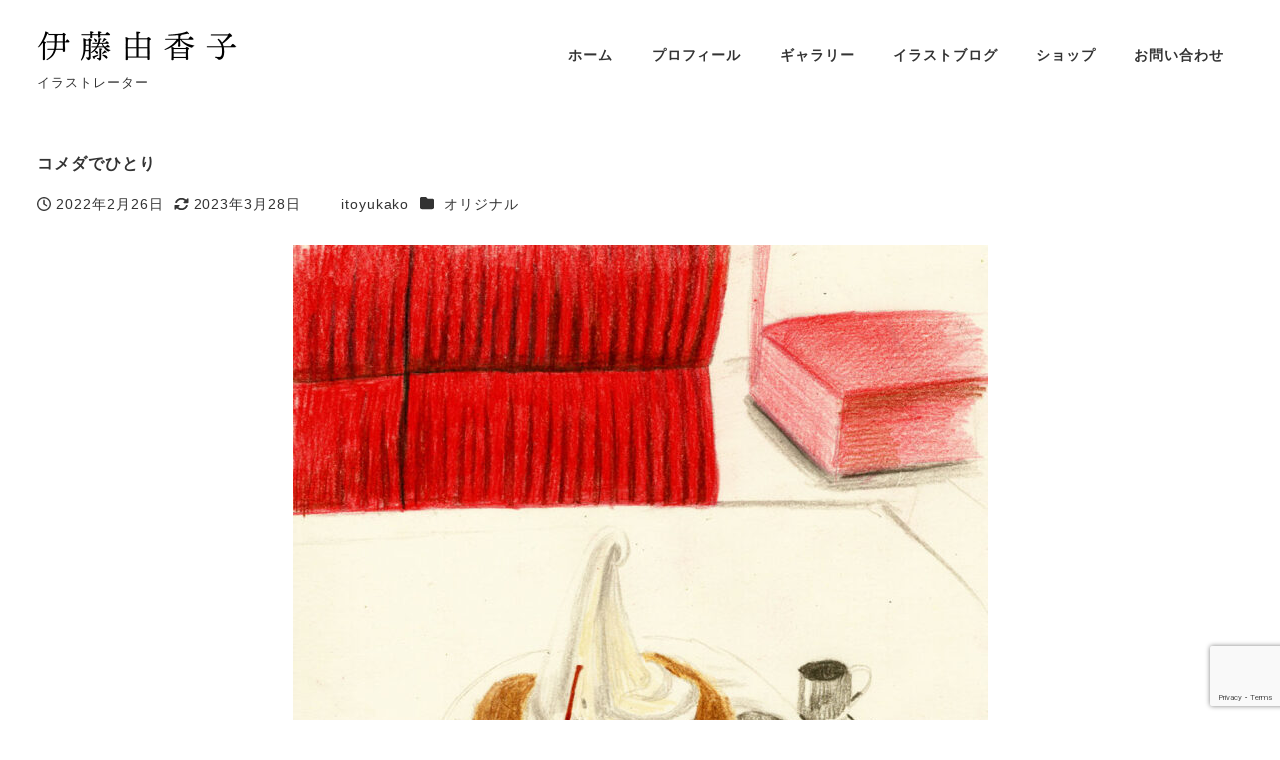

--- FILE ---
content_type: text/html; charset=UTF-8
request_url: https://itoyukako.com/blog11/
body_size: 24568
content:
<!DOCTYPE html>
<html dir="ltr" lang="ja" prefix="og: https://ogp.me/ns#" data-sticky-footer="true" data-scrolled="false">

<head>
			<meta charset="UTF-8">
		<meta name="viewport" content="width=device-width, initial-scale=1, minimum-scale=1, viewport-fit=cover">
		<title>コメダでひとり - 伊藤由香子</title>

		<!-- All in One SEO 4.8.5 - aioseo.com -->
	<meta name="description" content="コメダでひとり 色鉛筆 気分転換にひとりで喫茶店によく行くのですがこの日はコメダへ。ミニシロノワールとコーヒー" />
	<meta name="robots" content="max-image-preview:large" />
	<meta name="author" content="itoyukako"/>
	<link rel="canonical" href="https://itoyukako.com/blog11/" />
	<meta name="generator" content="All in One SEO (AIOSEO) 4.8.5" />
		<meta property="og:locale" content="ja_JP" />
		<meta property="og:site_name" content="伊藤由香子 - イラストレーター" />
		<meta property="og:type" content="article" />
		<meta property="og:title" content="コメダでひとり - 伊藤由香子" />
		<meta property="og:description" content="コメダでひとり 色鉛筆 気分転換にひとりで喫茶店によく行くのですがこの日はコメダへ。ミニシロノワールとコーヒー" />
		<meta property="og:url" content="https://itoyukako.com/blog11/" />
		<meta property="og:image" content="https://itoyukako.com/wp-content/uploads/2022/04/illust_hudan3.jpg" />
		<meta property="og:image:secure_url" content="https://itoyukako.com/wp-content/uploads/2022/04/illust_hudan3.jpg" />
		<meta property="og:image:width" content="1085" />
		<meta property="og:image:height" content="1598" />
		<meta property="article:published_time" content="2022-02-26T06:19:56+00:00" />
		<meta property="article:modified_time" content="2023-03-27T15:21:26+00:00" />
		<meta name="twitter:card" content="summary_large_image" />
		<meta name="twitter:title" content="コメダでひとり - 伊藤由香子" />
		<meta name="twitter:description" content="コメダでひとり 色鉛筆 気分転換にひとりで喫茶店によく行くのですがこの日はコメダへ。ミニシロノワールとコーヒー" />
		<meta name="twitter:image" content="https://itoyukako.com/wp-content/uploads/2022/04/illust_hudan3.jpg" />
		<script type="application/ld+json" class="aioseo-schema">
			{"@context":"https:\/\/schema.org","@graph":[{"@type":"BlogPosting","@id":"https:\/\/itoyukako.com\/blog11\/#blogposting","name":"\u30b3\u30e1\u30c0\u3067\u3072\u3068\u308a - \u4f0a\u85e4\u7531\u9999\u5b50","headline":"\u30b3\u30e1\u30c0\u3067\u3072\u3068\u308a","author":{"@id":"https:\/\/itoyukako.com\/author\/itoyukako\/#author"},"publisher":{"@id":"https:\/\/itoyukako.com\/#organization"},"image":{"@type":"ImageObject","url":"https:\/\/itoyukako.com\/wp-content\/uploads\/2022\/04\/illust_hudan3.jpg","width":1085,"height":1598},"datePublished":"2022-02-26T15:19:56+09:00","dateModified":"2023-03-28T00:21:26+09:00","inLanguage":"ja","mainEntityOfPage":{"@id":"https:\/\/itoyukako.com\/blog11\/#webpage"},"isPartOf":{"@id":"https:\/\/itoyukako.com\/blog11\/#webpage"},"articleSection":"\u30aa\u30ea\u30b8\u30ca\u30eb"},{"@type":"BreadcrumbList","@id":"https:\/\/itoyukako.com\/blog11\/#breadcrumblist","itemListElement":[{"@type":"ListItem","@id":"https:\/\/itoyukako.com#listItem","position":1,"name":"\u30db\u30fc\u30e0","item":"https:\/\/itoyukako.com","nextItem":{"@type":"ListItem","@id":"https:\/\/itoyukako.com\/category\/illust_original\/#listItem","name":"\u30aa\u30ea\u30b8\u30ca\u30eb"}},{"@type":"ListItem","@id":"https:\/\/itoyukako.com\/category\/illust_original\/#listItem","position":2,"name":"\u30aa\u30ea\u30b8\u30ca\u30eb","item":"https:\/\/itoyukako.com\/category\/illust_original\/","nextItem":{"@type":"ListItem","@id":"https:\/\/itoyukako.com\/blog11\/#listItem","name":"\u30b3\u30e1\u30c0\u3067\u3072\u3068\u308a"},"previousItem":{"@type":"ListItem","@id":"https:\/\/itoyukako.com#listItem","name":"\u30db\u30fc\u30e0"}},{"@type":"ListItem","@id":"https:\/\/itoyukako.com\/blog11\/#listItem","position":3,"name":"\u30b3\u30e1\u30c0\u3067\u3072\u3068\u308a","previousItem":{"@type":"ListItem","@id":"https:\/\/itoyukako.com\/category\/illust_original\/#listItem","name":"\u30aa\u30ea\u30b8\u30ca\u30eb"}}]},{"@type":"Organization","@id":"https:\/\/itoyukako.com\/#organization","name":"itoyukako-test","description":"\u30a4\u30e9\u30b9\u30c8\u30ec\u30fc\u30bf\u30fc","url":"https:\/\/itoyukako.com\/","logo":{"@type":"ImageObject","url":"https:\/\/itoyukako.com\/wp-content\/uploads\/2023\/02\/cropped-top_itoyukako3.png","@id":"https:\/\/itoyukako.com\/blog11\/#organizationLogo","width":400,"height":84},"image":{"@id":"https:\/\/itoyukako.com\/blog11\/#organizationLogo"}},{"@type":"Person","@id":"https:\/\/itoyukako.com\/author\/itoyukako\/#author","url":"https:\/\/itoyukako.com\/author\/itoyukako\/","name":"itoyukako","image":{"@type":"ImageObject","@id":"https:\/\/itoyukako.com\/blog11\/#authorImage","url":"https:\/\/secure.gravatar.com\/avatar\/0a6a29fc46b55aac0303e519e91bc468b969635cbc2900f46f35036e522c74b2?s=96&d=blank&r=g","width":96,"height":96,"caption":"itoyukako"}},{"@type":"WebPage","@id":"https:\/\/itoyukako.com\/blog11\/#webpage","url":"https:\/\/itoyukako.com\/blog11\/","name":"\u30b3\u30e1\u30c0\u3067\u3072\u3068\u308a - \u4f0a\u85e4\u7531\u9999\u5b50","description":"\u30b3\u30e1\u30c0\u3067\u3072\u3068\u308a \u8272\u925b\u7b46 \u6c17\u5206\u8ee2\u63db\u306b\u3072\u3068\u308a\u3067\u55ab\u8336\u5e97\u306b\u3088\u304f\u884c\u304f\u306e\u3067\u3059\u304c\u3053\u306e\u65e5\u306f\u30b3\u30e1\u30c0\u3078\u3002\u30df\u30cb\u30b7\u30ed\u30ce\u30ef\u30fc\u30eb\u3068\u30b3\u30fc\u30d2\u30fc","inLanguage":"ja","isPartOf":{"@id":"https:\/\/itoyukako.com\/#website"},"breadcrumb":{"@id":"https:\/\/itoyukako.com\/blog11\/#breadcrumblist"},"author":{"@id":"https:\/\/itoyukako.com\/author\/itoyukako\/#author"},"creator":{"@id":"https:\/\/itoyukako.com\/author\/itoyukako\/#author"},"image":{"@type":"ImageObject","url":"https:\/\/itoyukako.com\/wp-content\/uploads\/2022\/04\/illust_hudan3.jpg","@id":"https:\/\/itoyukako.com\/blog11\/#mainImage","width":1085,"height":1598},"primaryImageOfPage":{"@id":"https:\/\/itoyukako.com\/blog11\/#mainImage"},"datePublished":"2022-02-26T15:19:56+09:00","dateModified":"2023-03-28T00:21:26+09:00"},{"@type":"WebSite","@id":"https:\/\/itoyukako.com\/#website","url":"https:\/\/itoyukako.com\/","name":"\u4f0a\u85e4 \u7531\u9999\u5b50","description":"\u30a4\u30e9\u30b9\u30c8\u30ec\u30fc\u30bf\u30fc","inLanguage":"ja","publisher":{"@id":"https:\/\/itoyukako.com\/#organization"}}]}
		</script>
		<!-- All in One SEO -->

					<meta property="og:title" content="コメダでひとり">
		
					<meta property="og:type" content="article">
		
					<meta property="og:url" content="https://itoyukako.com/blog11/">
		
					<meta property="og:image" content="https://itoyukako.com/wp-content/uploads/2022/04/illust_hudan3.jpg">
		
					<meta property="og:site_name" content="伊藤由香子">
		
					<meta property="og:description" content="コメダでひとり色鉛筆 気分転換にひとりで喫茶店によく行くのですがこの日はコメダへ。ミニシロノワールとコーヒーで&hellip;">
		
					<meta property="og:locale" content="ja_JP">
		
				<link rel='dns-prefetch' href='//code.typesquare.com' />
<link rel='dns-prefetch' href='//www.googletagmanager.com' />
<link rel="alternate" type="application/rss+xml" title="伊藤由香子 &raquo; フィード" href="https://itoyukako.com/feed/" />
<link rel="alternate" type="application/rss+xml" title="伊藤由香子 &raquo; コメントフィード" href="https://itoyukako.com/comments/feed/" />
		<link rel="profile" href="http://gmpg.org/xfn/11">
												<link rel="alternate" title="oEmbed (JSON)" type="application/json+oembed" href="https://itoyukako.com/wp-json/oembed/1.0/embed?url=https%3A%2F%2Fitoyukako.com%2Fblog11%2F" />
<link rel="alternate" title="oEmbed (XML)" type="text/xml+oembed" href="https://itoyukako.com/wp-json/oembed/1.0/embed?url=https%3A%2F%2Fitoyukako.com%2Fblog11%2F&#038;format=xml" />
<style id='wp-img-auto-sizes-contain-inline-css' type='text/css'>
img:is([sizes=auto i],[sizes^="auto," i]){contain-intrinsic-size:3000px 1500px}
/*# sourceURL=wp-img-auto-sizes-contain-inline-css */
</style>
<link rel='stylesheet' id='slick-carousel-css' href='https://itoyukako.com/wp-content/themes/snow-monkey/vendor/inc2734/wp-awesome-widgets/src/assets/packages/slick-carousel/slick/slick.css?ver=1722353883' type='text/css' media='all' />
<link rel='stylesheet' id='slick-carousel-theme-css' href='https://itoyukako.com/wp-content/themes/snow-monkey/vendor/inc2734/wp-awesome-widgets/src/assets/packages/slick-carousel/slick/slick-theme.css?ver=1722353883' type='text/css' media='all' />
<link rel='stylesheet' id='wp-awesome-widgets-css' href='https://itoyukako.com/wp-content/themes/snow-monkey/vendor/inc2734/wp-awesome-widgets/src/assets/css/app.css?ver=1722353883' type='text/css' media='all' />
<link rel='stylesheet' id='wp-share-buttons-css' href='https://itoyukako.com/wp-content/themes/snow-monkey/vendor/inc2734/wp-share-buttons/src/assets/css/wp-share-buttons.css?ver=1722353883' type='text/css' media='all' />
<link rel='stylesheet' id='wp-pure-css-gallery-css' href='https://itoyukako.com/wp-content/themes/snow-monkey/vendor/inc2734/wp-pure-css-gallery/src/assets/css/wp-pure-css-gallery.css?ver=1722353883' type='text/css' media='all' />
<style id='wp-emoji-styles-inline-css' type='text/css'>

	img.wp-smiley, img.emoji {
		display: inline !important;
		border: none !important;
		box-shadow: none !important;
		height: 1em !important;
		width: 1em !important;
		margin: 0 0.07em !important;
		vertical-align: -0.1em !important;
		background: none !important;
		padding: 0 !important;
	}
/*# sourceURL=wp-emoji-styles-inline-css */
</style>
<style id='wp-block-library-inline-css' type='text/css'>
:root{--wp-block-synced-color:#7a00df;--wp-block-synced-color--rgb:122,0,223;--wp-bound-block-color:var(--wp-block-synced-color);--wp-editor-canvas-background:#ddd;--wp-admin-theme-color:#007cba;--wp-admin-theme-color--rgb:0,124,186;--wp-admin-theme-color-darker-10:#006ba1;--wp-admin-theme-color-darker-10--rgb:0,107,160.5;--wp-admin-theme-color-darker-20:#005a87;--wp-admin-theme-color-darker-20--rgb:0,90,135;--wp-admin-border-width-focus:2px}@media (min-resolution:192dpi){:root{--wp-admin-border-width-focus:1.5px}}.wp-element-button{cursor:pointer}:root .has-very-light-gray-background-color{background-color:#eee}:root .has-very-dark-gray-background-color{background-color:#313131}:root .has-very-light-gray-color{color:#eee}:root .has-very-dark-gray-color{color:#313131}:root .has-vivid-green-cyan-to-vivid-cyan-blue-gradient-background{background:linear-gradient(135deg,#00d084,#0693e3)}:root .has-purple-crush-gradient-background{background:linear-gradient(135deg,#34e2e4,#4721fb 50%,#ab1dfe)}:root .has-hazy-dawn-gradient-background{background:linear-gradient(135deg,#faaca8,#dad0ec)}:root .has-subdued-olive-gradient-background{background:linear-gradient(135deg,#fafae1,#67a671)}:root .has-atomic-cream-gradient-background{background:linear-gradient(135deg,#fdd79a,#004a59)}:root .has-nightshade-gradient-background{background:linear-gradient(135deg,#330968,#31cdcf)}:root .has-midnight-gradient-background{background:linear-gradient(135deg,#020381,#2874fc)}:root{--wp--preset--font-size--normal:16px;--wp--preset--font-size--huge:42px}.has-regular-font-size{font-size:1em}.has-larger-font-size{font-size:2.625em}.has-normal-font-size{font-size:var(--wp--preset--font-size--normal)}.has-huge-font-size{font-size:var(--wp--preset--font-size--huge)}.has-text-align-center{text-align:center}.has-text-align-left{text-align:left}.has-text-align-right{text-align:right}.has-fit-text{white-space:nowrap!important}#end-resizable-editor-section{display:none}.aligncenter{clear:both}.items-justified-left{justify-content:flex-start}.items-justified-center{justify-content:center}.items-justified-right{justify-content:flex-end}.items-justified-space-between{justify-content:space-between}.screen-reader-text{border:0;clip-path:inset(50%);height:1px;margin:-1px;overflow:hidden;padding:0;position:absolute;width:1px;word-wrap:normal!important}.screen-reader-text:focus{background-color:#ddd;clip-path:none;color:#444;display:block;font-size:1em;height:auto;left:5px;line-height:normal;padding:15px 23px 14px;text-decoration:none;top:5px;width:auto;z-index:100000}html :where(.has-border-color){border-style:solid}html :where([style*=border-top-color]){border-top-style:solid}html :where([style*=border-right-color]){border-right-style:solid}html :where([style*=border-bottom-color]){border-bottom-style:solid}html :where([style*=border-left-color]){border-left-style:solid}html :where([style*=border-width]){border-style:solid}html :where([style*=border-top-width]){border-top-style:solid}html :where([style*=border-right-width]){border-right-style:solid}html :where([style*=border-bottom-width]){border-bottom-style:solid}html :where([style*=border-left-width]){border-left-style:solid}html :where(img[class*=wp-image-]){height:auto;max-width:100%}:where(figure){margin:0 0 1em}html :where(.is-position-sticky){--wp-admin--admin-bar--position-offset:var(--wp-admin--admin-bar--height,0px)}@media screen and (max-width:600px){html :where(.is-position-sticky){--wp-admin--admin-bar--position-offset:0px}}

/*# sourceURL=wp-block-library-inline-css */
</style><style id='wp-block-categories-inline-css' type='text/css'>
.wp-block-categories{box-sizing:border-box}.wp-block-categories.alignleft{margin-right:2em}.wp-block-categories.alignright{margin-left:2em}.wp-block-categories.wp-block-categories-dropdown.aligncenter{text-align:center}.wp-block-categories .wp-block-categories__label{display:block;width:100%}
/*# sourceURL=https://itoyukako.com/wp-includes/blocks/categories/style.min.css */
</style>
<style id='wp-block-latest-posts-inline-css' type='text/css'>
.wp-block-latest-posts{box-sizing:border-box}.wp-block-latest-posts.alignleft{margin-right:2em}.wp-block-latest-posts.alignright{margin-left:2em}.wp-block-latest-posts.wp-block-latest-posts__list{list-style:none}.wp-block-latest-posts.wp-block-latest-posts__list li{clear:both;overflow-wrap:break-word}.wp-block-latest-posts.is-grid{display:flex;flex-wrap:wrap}.wp-block-latest-posts.is-grid li{margin:0 1.25em 1.25em 0;width:100%}@media (min-width:600px){.wp-block-latest-posts.columns-2 li{width:calc(50% - .625em)}.wp-block-latest-posts.columns-2 li:nth-child(2n){margin-right:0}.wp-block-latest-posts.columns-3 li{width:calc(33.33333% - .83333em)}.wp-block-latest-posts.columns-3 li:nth-child(3n){margin-right:0}.wp-block-latest-posts.columns-4 li{width:calc(25% - .9375em)}.wp-block-latest-posts.columns-4 li:nth-child(4n){margin-right:0}.wp-block-latest-posts.columns-5 li{width:calc(20% - 1em)}.wp-block-latest-posts.columns-5 li:nth-child(5n){margin-right:0}.wp-block-latest-posts.columns-6 li{width:calc(16.66667% - 1.04167em)}.wp-block-latest-posts.columns-6 li:nth-child(6n){margin-right:0}}:root :where(.wp-block-latest-posts.is-grid){padding:0}:root :where(.wp-block-latest-posts.wp-block-latest-posts__list){padding-left:0}.wp-block-latest-posts__post-author,.wp-block-latest-posts__post-date{display:block;font-size:.8125em}.wp-block-latest-posts__post-excerpt,.wp-block-latest-posts__post-full-content{margin-bottom:1em;margin-top:.5em}.wp-block-latest-posts__featured-image a{display:inline-block}.wp-block-latest-posts__featured-image img{height:auto;max-width:100%;width:auto}.wp-block-latest-posts__featured-image.alignleft{float:left;margin-right:1em}.wp-block-latest-posts__featured-image.alignright{float:right;margin-left:1em}.wp-block-latest-posts__featured-image.aligncenter{margin-bottom:1em;text-align:center}
/*# sourceURL=https://itoyukako.com/wp-includes/blocks/latest-posts/style.min.css */
</style>
<style id='global-styles-inline-css' type='text/css'>
:root{--wp--preset--aspect-ratio--square: 1;--wp--preset--aspect-ratio--4-3: 4/3;--wp--preset--aspect-ratio--3-4: 3/4;--wp--preset--aspect-ratio--3-2: 3/2;--wp--preset--aspect-ratio--2-3: 2/3;--wp--preset--aspect-ratio--16-9: 16/9;--wp--preset--aspect-ratio--9-16: 9/16;--wp--preset--color--black: #000000;--wp--preset--color--cyan-bluish-gray: #abb8c3;--wp--preset--color--white: #ffffff;--wp--preset--color--pale-pink: #f78da7;--wp--preset--color--vivid-red: #cf2e2e;--wp--preset--color--luminous-vivid-orange: #ff6900;--wp--preset--color--luminous-vivid-amber: #fcb900;--wp--preset--color--light-green-cyan: #7bdcb5;--wp--preset--color--vivid-green-cyan: #00d084;--wp--preset--color--pale-cyan-blue: #8ed1fc;--wp--preset--color--vivid-cyan-blue: #0693e3;--wp--preset--color--vivid-purple: #9b51e0;--wp--preset--color--sm-accent: var(--accent-color);--wp--preset--color--sm-sub-accent: var(--sub-accent-color);--wp--preset--color--sm-text: var(--_color-text);--wp--preset--color--sm-text-alt: var(--_color-white);--wp--preset--color--sm-lightest-gray: var(--_lightest-color-gray);--wp--preset--color--sm-lighter-gray: var(--_lighter-color-gray);--wp--preset--color--sm-light-gray: var(--_light-color-gray);--wp--preset--color--sm-gray: var(--_color-gray);--wp--preset--color--sm-dark-gray: var(--_dark-color-gray);--wp--preset--color--sm-darker-gray: var(--_darker-color-gray);--wp--preset--color--sm-darkest-gray: var(--_darkest-color-gray);--wp--preset--gradient--vivid-cyan-blue-to-vivid-purple: linear-gradient(135deg,rgb(6,147,227) 0%,rgb(155,81,224) 100%);--wp--preset--gradient--light-green-cyan-to-vivid-green-cyan: linear-gradient(135deg,rgb(122,220,180) 0%,rgb(0,208,130) 100%);--wp--preset--gradient--luminous-vivid-amber-to-luminous-vivid-orange: linear-gradient(135deg,rgb(252,185,0) 0%,rgb(255,105,0) 100%);--wp--preset--gradient--luminous-vivid-orange-to-vivid-red: linear-gradient(135deg,rgb(255,105,0) 0%,rgb(207,46,46) 100%);--wp--preset--gradient--very-light-gray-to-cyan-bluish-gray: linear-gradient(135deg,rgb(238,238,238) 0%,rgb(169,184,195) 100%);--wp--preset--gradient--cool-to-warm-spectrum: linear-gradient(135deg,rgb(74,234,220) 0%,rgb(151,120,209) 20%,rgb(207,42,186) 40%,rgb(238,44,130) 60%,rgb(251,105,98) 80%,rgb(254,248,76) 100%);--wp--preset--gradient--blush-light-purple: linear-gradient(135deg,rgb(255,206,236) 0%,rgb(152,150,240) 100%);--wp--preset--gradient--blush-bordeaux: linear-gradient(135deg,rgb(254,205,165) 0%,rgb(254,45,45) 50%,rgb(107,0,62) 100%);--wp--preset--gradient--luminous-dusk: linear-gradient(135deg,rgb(255,203,112) 0%,rgb(199,81,192) 50%,rgb(65,88,208) 100%);--wp--preset--gradient--pale-ocean: linear-gradient(135deg,rgb(255,245,203) 0%,rgb(182,227,212) 50%,rgb(51,167,181) 100%);--wp--preset--gradient--electric-grass: linear-gradient(135deg,rgb(202,248,128) 0%,rgb(113,206,126) 100%);--wp--preset--gradient--midnight: linear-gradient(135deg,rgb(2,3,129) 0%,rgb(40,116,252) 100%);--wp--preset--font-size--small: 13px;--wp--preset--font-size--medium: 20px;--wp--preset--font-size--large: 36px;--wp--preset--font-size--x-large: 42px;--wp--preset--font-size--sm-xs: 0.8rem;--wp--preset--font-size--sm-s: 0.88rem;--wp--preset--font-size--sm-m: 1rem;--wp--preset--font-size--sm-l: 1.14rem;--wp--preset--font-size--sm-xl: 1.33rem;--wp--preset--font-size--sm-2-xl: 1.6rem;--wp--preset--font-size--sm-3-xl: 2rem;--wp--preset--font-size--sm-4-xl: 2.66rem;--wp--preset--font-size--sm-5-xl: 4rem;--wp--preset--font-size--sm-6-xl: 8rem;--wp--preset--spacing--20: var(--_s-2);--wp--preset--spacing--30: var(--_s-1);--wp--preset--spacing--40: var(--_s1);--wp--preset--spacing--50: var(--_s2);--wp--preset--spacing--60: var(--_s3);--wp--preset--spacing--70: var(--_s4);--wp--preset--spacing--80: var(--_s5);--wp--preset--shadow--natural: 6px 6px 9px rgba(0, 0, 0, 0.2);--wp--preset--shadow--deep: 12px 12px 50px rgba(0, 0, 0, 0.4);--wp--preset--shadow--sharp: 6px 6px 0px rgba(0, 0, 0, 0.2);--wp--preset--shadow--outlined: 6px 6px 0px -3px rgb(255, 255, 255), 6px 6px rgb(0, 0, 0);--wp--preset--shadow--crisp: 6px 6px 0px rgb(0, 0, 0);--wp--custom--slim-width: 46rem;--wp--custom--content-max-width: var(--_global--container-max-width);--wp--custom--content-width: var(--wp--custom--content-max-width);--wp--custom--content-wide-width: calc(var(--wp--custom--content-width) + 240px);--wp--custom--has-sidebar-main-basis: var(--wp--custom--slim-width);--wp--custom--has-sidebar-sidebar-basis: 336px;}:root { --wp--style--global--content-size: var(--wp--custom--content-width);--wp--style--global--wide-size: var(--wp--custom--content-wide-width); }:where(body) { margin: 0; }.wp-site-blocks > .alignleft { float: left; margin-right: 2em; }.wp-site-blocks > .alignright { float: right; margin-left: 2em; }.wp-site-blocks > .aligncenter { justify-content: center; margin-left: auto; margin-right: auto; }:where(.wp-site-blocks) > * { margin-block-start: var(--_margin1); margin-block-end: 0; }:where(.wp-site-blocks) > :first-child { margin-block-start: 0; }:where(.wp-site-blocks) > :last-child { margin-block-end: 0; }:root { --wp--style--block-gap: var(--_margin1); }:root :where(.is-layout-flow) > :first-child{margin-block-start: 0;}:root :where(.is-layout-flow) > :last-child{margin-block-end: 0;}:root :where(.is-layout-flow) > *{margin-block-start: var(--_margin1);margin-block-end: 0;}:root :where(.is-layout-constrained) > :first-child{margin-block-start: 0;}:root :where(.is-layout-constrained) > :last-child{margin-block-end: 0;}:root :where(.is-layout-constrained) > *{margin-block-start: var(--_margin1);margin-block-end: 0;}:root :where(.is-layout-flex){gap: var(--_margin1);}:root :where(.is-layout-grid){gap: var(--_margin1);}.is-layout-flow > .alignleft{float: left;margin-inline-start: 0;margin-inline-end: 2em;}.is-layout-flow > .alignright{float: right;margin-inline-start: 2em;margin-inline-end: 0;}.is-layout-flow > .aligncenter{margin-left: auto !important;margin-right: auto !important;}.is-layout-constrained > .alignleft{float: left;margin-inline-start: 0;margin-inline-end: 2em;}.is-layout-constrained > .alignright{float: right;margin-inline-start: 2em;margin-inline-end: 0;}.is-layout-constrained > .aligncenter{margin-left: auto !important;margin-right: auto !important;}.is-layout-constrained > :where(:not(.alignleft):not(.alignright):not(.alignfull)){max-width: var(--wp--style--global--content-size);margin-left: auto !important;margin-right: auto !important;}.is-layout-constrained > .alignwide{max-width: var(--wp--style--global--wide-size);}body .is-layout-flex{display: flex;}.is-layout-flex{flex-wrap: wrap;align-items: center;}.is-layout-flex > :is(*, div){margin: 0;}body .is-layout-grid{display: grid;}.is-layout-grid > :is(*, div){margin: 0;}body{padding-top: 0px;padding-right: 0px;padding-bottom: 0px;padding-left: 0px;}a:where(:not(.wp-element-button)){color: var(--wp--preset--color--sm-accent);text-decoration: underline;}:root :where(.wp-element-button, .wp-block-button__link){background-color: var(--wp--preset--color--sm-accent);border-radius: var(--_global--border-radius);border-width: 0;color: var(--wp--preset--color--sm-text-alt);font-family: inherit;font-size: inherit;font-style: inherit;font-weight: inherit;letter-spacing: inherit;line-height: inherit;padding-top: calc(var(--_padding-1) * .5);padding-right: var(--_padding-1);padding-bottom: calc(var(--_padding-1) * .5);padding-left: var(--_padding-1);text-decoration: none;text-transform: inherit;}.has-black-color{color: var(--wp--preset--color--black) !important;}.has-cyan-bluish-gray-color{color: var(--wp--preset--color--cyan-bluish-gray) !important;}.has-white-color{color: var(--wp--preset--color--white) !important;}.has-pale-pink-color{color: var(--wp--preset--color--pale-pink) !important;}.has-vivid-red-color{color: var(--wp--preset--color--vivid-red) !important;}.has-luminous-vivid-orange-color{color: var(--wp--preset--color--luminous-vivid-orange) !important;}.has-luminous-vivid-amber-color{color: var(--wp--preset--color--luminous-vivid-amber) !important;}.has-light-green-cyan-color{color: var(--wp--preset--color--light-green-cyan) !important;}.has-vivid-green-cyan-color{color: var(--wp--preset--color--vivid-green-cyan) !important;}.has-pale-cyan-blue-color{color: var(--wp--preset--color--pale-cyan-blue) !important;}.has-vivid-cyan-blue-color{color: var(--wp--preset--color--vivid-cyan-blue) !important;}.has-vivid-purple-color{color: var(--wp--preset--color--vivid-purple) !important;}.has-sm-accent-color{color: var(--wp--preset--color--sm-accent) !important;}.has-sm-sub-accent-color{color: var(--wp--preset--color--sm-sub-accent) !important;}.has-sm-text-color{color: var(--wp--preset--color--sm-text) !important;}.has-sm-text-alt-color{color: var(--wp--preset--color--sm-text-alt) !important;}.has-sm-lightest-gray-color{color: var(--wp--preset--color--sm-lightest-gray) !important;}.has-sm-lighter-gray-color{color: var(--wp--preset--color--sm-lighter-gray) !important;}.has-sm-light-gray-color{color: var(--wp--preset--color--sm-light-gray) !important;}.has-sm-gray-color{color: var(--wp--preset--color--sm-gray) !important;}.has-sm-dark-gray-color{color: var(--wp--preset--color--sm-dark-gray) !important;}.has-sm-darker-gray-color{color: var(--wp--preset--color--sm-darker-gray) !important;}.has-sm-darkest-gray-color{color: var(--wp--preset--color--sm-darkest-gray) !important;}.has-black-background-color{background-color: var(--wp--preset--color--black) !important;}.has-cyan-bluish-gray-background-color{background-color: var(--wp--preset--color--cyan-bluish-gray) !important;}.has-white-background-color{background-color: var(--wp--preset--color--white) !important;}.has-pale-pink-background-color{background-color: var(--wp--preset--color--pale-pink) !important;}.has-vivid-red-background-color{background-color: var(--wp--preset--color--vivid-red) !important;}.has-luminous-vivid-orange-background-color{background-color: var(--wp--preset--color--luminous-vivid-orange) !important;}.has-luminous-vivid-amber-background-color{background-color: var(--wp--preset--color--luminous-vivid-amber) !important;}.has-light-green-cyan-background-color{background-color: var(--wp--preset--color--light-green-cyan) !important;}.has-vivid-green-cyan-background-color{background-color: var(--wp--preset--color--vivid-green-cyan) !important;}.has-pale-cyan-blue-background-color{background-color: var(--wp--preset--color--pale-cyan-blue) !important;}.has-vivid-cyan-blue-background-color{background-color: var(--wp--preset--color--vivid-cyan-blue) !important;}.has-vivid-purple-background-color{background-color: var(--wp--preset--color--vivid-purple) !important;}.has-sm-accent-background-color{background-color: var(--wp--preset--color--sm-accent) !important;}.has-sm-sub-accent-background-color{background-color: var(--wp--preset--color--sm-sub-accent) !important;}.has-sm-text-background-color{background-color: var(--wp--preset--color--sm-text) !important;}.has-sm-text-alt-background-color{background-color: var(--wp--preset--color--sm-text-alt) !important;}.has-sm-lightest-gray-background-color{background-color: var(--wp--preset--color--sm-lightest-gray) !important;}.has-sm-lighter-gray-background-color{background-color: var(--wp--preset--color--sm-lighter-gray) !important;}.has-sm-light-gray-background-color{background-color: var(--wp--preset--color--sm-light-gray) !important;}.has-sm-gray-background-color{background-color: var(--wp--preset--color--sm-gray) !important;}.has-sm-dark-gray-background-color{background-color: var(--wp--preset--color--sm-dark-gray) !important;}.has-sm-darker-gray-background-color{background-color: var(--wp--preset--color--sm-darker-gray) !important;}.has-sm-darkest-gray-background-color{background-color: var(--wp--preset--color--sm-darkest-gray) !important;}.has-black-border-color{border-color: var(--wp--preset--color--black) !important;}.has-cyan-bluish-gray-border-color{border-color: var(--wp--preset--color--cyan-bluish-gray) !important;}.has-white-border-color{border-color: var(--wp--preset--color--white) !important;}.has-pale-pink-border-color{border-color: var(--wp--preset--color--pale-pink) !important;}.has-vivid-red-border-color{border-color: var(--wp--preset--color--vivid-red) !important;}.has-luminous-vivid-orange-border-color{border-color: var(--wp--preset--color--luminous-vivid-orange) !important;}.has-luminous-vivid-amber-border-color{border-color: var(--wp--preset--color--luminous-vivid-amber) !important;}.has-light-green-cyan-border-color{border-color: var(--wp--preset--color--light-green-cyan) !important;}.has-vivid-green-cyan-border-color{border-color: var(--wp--preset--color--vivid-green-cyan) !important;}.has-pale-cyan-blue-border-color{border-color: var(--wp--preset--color--pale-cyan-blue) !important;}.has-vivid-cyan-blue-border-color{border-color: var(--wp--preset--color--vivid-cyan-blue) !important;}.has-vivid-purple-border-color{border-color: var(--wp--preset--color--vivid-purple) !important;}.has-sm-accent-border-color{border-color: var(--wp--preset--color--sm-accent) !important;}.has-sm-sub-accent-border-color{border-color: var(--wp--preset--color--sm-sub-accent) !important;}.has-sm-text-border-color{border-color: var(--wp--preset--color--sm-text) !important;}.has-sm-text-alt-border-color{border-color: var(--wp--preset--color--sm-text-alt) !important;}.has-sm-lightest-gray-border-color{border-color: var(--wp--preset--color--sm-lightest-gray) !important;}.has-sm-lighter-gray-border-color{border-color: var(--wp--preset--color--sm-lighter-gray) !important;}.has-sm-light-gray-border-color{border-color: var(--wp--preset--color--sm-light-gray) !important;}.has-sm-gray-border-color{border-color: var(--wp--preset--color--sm-gray) !important;}.has-sm-dark-gray-border-color{border-color: var(--wp--preset--color--sm-dark-gray) !important;}.has-sm-darker-gray-border-color{border-color: var(--wp--preset--color--sm-darker-gray) !important;}.has-sm-darkest-gray-border-color{border-color: var(--wp--preset--color--sm-darkest-gray) !important;}.has-vivid-cyan-blue-to-vivid-purple-gradient-background{background: var(--wp--preset--gradient--vivid-cyan-blue-to-vivid-purple) !important;}.has-light-green-cyan-to-vivid-green-cyan-gradient-background{background: var(--wp--preset--gradient--light-green-cyan-to-vivid-green-cyan) !important;}.has-luminous-vivid-amber-to-luminous-vivid-orange-gradient-background{background: var(--wp--preset--gradient--luminous-vivid-amber-to-luminous-vivid-orange) !important;}.has-luminous-vivid-orange-to-vivid-red-gradient-background{background: var(--wp--preset--gradient--luminous-vivid-orange-to-vivid-red) !important;}.has-very-light-gray-to-cyan-bluish-gray-gradient-background{background: var(--wp--preset--gradient--very-light-gray-to-cyan-bluish-gray) !important;}.has-cool-to-warm-spectrum-gradient-background{background: var(--wp--preset--gradient--cool-to-warm-spectrum) !important;}.has-blush-light-purple-gradient-background{background: var(--wp--preset--gradient--blush-light-purple) !important;}.has-blush-bordeaux-gradient-background{background: var(--wp--preset--gradient--blush-bordeaux) !important;}.has-luminous-dusk-gradient-background{background: var(--wp--preset--gradient--luminous-dusk) !important;}.has-pale-ocean-gradient-background{background: var(--wp--preset--gradient--pale-ocean) !important;}.has-electric-grass-gradient-background{background: var(--wp--preset--gradient--electric-grass) !important;}.has-midnight-gradient-background{background: var(--wp--preset--gradient--midnight) !important;}.has-small-font-size{font-size: var(--wp--preset--font-size--small) !important;}.has-medium-font-size{font-size: var(--wp--preset--font-size--medium) !important;}.has-large-font-size{font-size: var(--wp--preset--font-size--large) !important;}.has-x-large-font-size{font-size: var(--wp--preset--font-size--x-large) !important;}.has-sm-xs-font-size{font-size: var(--wp--preset--font-size--sm-xs) !important;}.has-sm-s-font-size{font-size: var(--wp--preset--font-size--sm-s) !important;}.has-sm-m-font-size{font-size: var(--wp--preset--font-size--sm-m) !important;}.has-sm-l-font-size{font-size: var(--wp--preset--font-size--sm-l) !important;}.has-sm-xl-font-size{font-size: var(--wp--preset--font-size--sm-xl) !important;}.has-sm-2-xl-font-size{font-size: var(--wp--preset--font-size--sm-2-xl) !important;}.has-sm-3-xl-font-size{font-size: var(--wp--preset--font-size--sm-3-xl) !important;}.has-sm-4-xl-font-size{font-size: var(--wp--preset--font-size--sm-4-xl) !important;}.has-sm-5-xl-font-size{font-size: var(--wp--preset--font-size--sm-5-xl) !important;}.has-sm-6-xl-font-size{font-size: var(--wp--preset--font-size--sm-6-xl) !important;}
:root :where(.wp-block-social-links-is-layout-flow) > :first-child{margin-block-start: 0;}:root :where(.wp-block-social-links-is-layout-flow) > :last-child{margin-block-end: 0;}:root :where(.wp-block-social-links-is-layout-flow) > *{margin-block-start: var(--_margin-1);margin-block-end: 0;}:root :where(.wp-block-social-links-is-layout-constrained) > :first-child{margin-block-start: 0;}:root :where(.wp-block-social-links-is-layout-constrained) > :last-child{margin-block-end: 0;}:root :where(.wp-block-social-links-is-layout-constrained) > *{margin-block-start: var(--_margin-1);margin-block-end: 0;}:root :where(.wp-block-social-links-is-layout-flex){gap: var(--_margin-1);}:root :where(.wp-block-social-links-is-layout-grid){gap: var(--_margin-1);}
/*# sourceURL=global-styles-inline-css */
</style>
<style id='block-style-variation-styles-inline-css' type='text/css'>
:root :where(.wp-block-button.is-style-outline--1 .wp-block-button__link){background: transparent none;border-color: currentColor;border-width: 2px;border-style: solid;color: currentColor;padding-top: 0.667em;padding-right: 1.33em;padding-bottom: 0.667em;padding-left: 1.33em;}
:root :where(.wp-block-button.is-style-outline--2 .wp-block-button__link){background: transparent none;border-color: currentColor;border-width: 2px;border-style: solid;color: currentColor;padding-top: 0.667em;padding-right: 1.33em;padding-bottom: 0.667em;padding-left: 1.33em;}
/*# sourceURL=block-style-variation-styles-inline-css */
</style>
<style id='core-block-supports-inline-css' type='text/css'>
.wp-container-core-social-links-is-layout-a89b3969{justify-content:center;}.wp-container-core-columns-is-layout-28f84493{flex-wrap:nowrap;}.wp-container-core-buttons-is-layout-a89b3969{justify-content:center;}
/*# sourceURL=core-block-supports-inline-css */
</style>

<link rel='stylesheet' id='wp-like-me-box-css' href='https://itoyukako.com/wp-content/themes/snow-monkey/vendor/inc2734/wp-like-me-box/src/assets/css/wp-like-me-box.css?ver=1722353883' type='text/css' media='all' />
<link rel='stylesheet' id='wp-oembed-blog-card-css' href='https://itoyukako.com/wp-content/themes/snow-monkey/vendor/inc2734/wp-oembed-blog-card/src/assets/css/app.css?ver=1722353883' type='text/css' media='all' />
<link rel='stylesheet' id='spider-css' href='https://itoyukako.com/wp-content/plugins/snow-monkey-blocks/dist/packages/spider/dist/css/spider.css?ver=1755222353' type='text/css' media='all' />
<link rel='stylesheet' id='snow-monkey-blocks-css' href='https://itoyukako.com/wp-content/plugins/snow-monkey-blocks/dist/css/blocks.css?ver=1755222353' type='text/css' media='all' />
<link rel='stylesheet' id='snow-monkey-app-css' href='https://itoyukako.com/wp-content/themes/snow-monkey/assets/css/app/app.css?ver=1722353883' type='text/css' media='all' />
<style id='snow-monkey-app-inline-css' type='text/css'>
input[type="email"],input[type="number"],input[type="password"],input[type="search"],input[type="tel"],input[type="text"],input[type="url"],textarea { font-size: 16px }
:root { --_margin-scale: 1;--_space: 1.8rem;--_space-unitless: 1.8;--accent-color: #a5a0a0;--wp--preset--color--accent-color: var(--accent-color);--dark-accent-color: #736c6c;--light-accent-color: #d7d4d4;--lighter-accent-color: #f8f8f8;--lightest-accent-color: #ffffff;--sub-accent-color: #89ad4f;--wp--preset--color--sub-accent-color: var(--sub-accent-color);--dark-sub-accent-color: #52672f;--light-sub-accent-color: #b8ce94;--lighter-sub-accent-color: #d7e4c3;--lightest-sub-accent-color: #dfe9cf;--_half-leading: 0.4;--font-family: "Noto Sans JP",sans-serif;--_global--font-family: var(--font-family);--_global--font-size-px: 16px }
html { letter-spacing: 0.06rem }
.p-infobar__inner { background-color: #a5a0a0 }
.p-infobar__content { color: #fff }
/*# sourceURL=snow-monkey-app-inline-css */
</style>
<link rel='stylesheet' id='snow-monkey-editor-css' href='https://itoyukako.com/wp-content/plugins/snow-monkey-editor/dist/css/app.css?ver=1754027270' type='text/css' media='all' />
<link rel='stylesheet' id='snow-monkey-editor@front-css' href='https://itoyukako.com/wp-content/plugins/snow-monkey-editor/dist/css/front.css?ver=1754027270' type='text/css' media='all' />
<link rel='stylesheet' id='snow-monkey-forms-css' href='https://itoyukako.com/wp-content/plugins/snow-monkey-forms/dist/css/app.css?ver=1744930572' type='text/css' media='all' />
<link rel='stylesheet' id='snow-monkey-snow-monkey-forms-app-css' href='https://itoyukako.com/wp-content/themes/snow-monkey/assets/css/dependency/snow-monkey-forms/app.css?ver=1722353883' type='text/css' media='all' />
<link rel='stylesheet' id='snow-monkey-snow-monkey-forms-theme-css' href='https://itoyukako.com/wp-content/themes/snow-monkey/assets/css/dependency/snow-monkey-forms/app-theme.css?ver=1722353883' type='text/css' media='all' />
<link rel='stylesheet' id='snow-monkey-snow-monkey-blocks-app-css' href='https://itoyukako.com/wp-content/themes/snow-monkey/assets/css/dependency/snow-monkey-blocks/app.css?ver=1722353883' type='text/css' media='all' />
<link rel='stylesheet' id='snow-monkey-snow-monkey-blocks-theme-css' href='https://itoyukako.com/wp-content/themes/snow-monkey/assets/css/dependency/snow-monkey-blocks/app-theme.css?ver=1722353883' type='text/css' media='all' />
<link rel='stylesheet' id='contact-form-7-css' href='https://itoyukako.com/wp-content/plugins/contact-form-7/includes/css/styles.css?ver=6.1.1' type='text/css' media='all' />
<link rel='stylesheet' id='snow-monkey-blocks-background-parallax-css' href='https://itoyukako.com/wp-content/plugins/snow-monkey-blocks/dist/css/background-parallax.css?ver=1755222353' type='text/css' media='all' />
<link rel='stylesheet' id='snow-monkey-editor@view-css' href='https://itoyukako.com/wp-content/plugins/snow-monkey-editor/dist/css/view.css?ver=1754027270' type='text/css' media='all' />
<link rel='stylesheet' id='snow-monkey-theme-css' href='https://itoyukako.com/wp-content/themes/snow-monkey/assets/css/app/app-theme.css?ver=1722353883' type='text/css' media='all' />
<style id='snow-monkey-theme-inline-css' type='text/css'>
:root { --entry-content-h3-border-bottom: 1px solid #eee;--entry-content-h3-padding: 0 0 calc(var(--_space) * 0.25) }
/*# sourceURL=snow-monkey-theme-inline-css */
</style>
<style id='snow-monkey-inline-css' type='text/css'>
.c-site-branding__title .custom-logo { width: 100px; }@media (min-width: 64em) { .c-site-branding__title .custom-logo { width: 200px; } }
/*# sourceURL=snow-monkey-inline-css */
</style>
<link rel='stylesheet' id='snow-monkey-custom-widgets-app-css' href='https://itoyukako.com/wp-content/themes/snow-monkey/assets/css/custom-widgets/app.css?ver=1722353883' type='text/css' media='all' />
<link rel='stylesheet' id='snow-monkey-custom-widgets-theme-css' href='https://itoyukako.com/wp-content/themes/snow-monkey/assets/css/custom-widgets/app-theme.css?ver=1722353883' type='text/css' media='all' />
<style id='snow-monkey-custom-widgets-inline-css' type='text/css'>
.wpaw-site-branding__logo .custom-logo { width: 100px; }@media (min-width: 64em) { .wpaw-site-branding__logo .custom-logo { width: 200px; } }
/*# sourceURL=snow-monkey-custom-widgets-inline-css */
</style>
<link rel='stylesheet' id='snow-monkey-block-library-app-css' href='https://itoyukako.com/wp-content/themes/snow-monkey/assets/css/block-library/app.css?ver=1722353883' type='text/css' media='all' />
<link rel='stylesheet' id='snow-monkey-block-library-theme-css' href='https://itoyukako.com/wp-content/themes/snow-monkey/assets/css/block-library/app-theme.css?ver=1722353883' type='text/css' media='all' />
<link rel='stylesheet' id='snow-monkey-wpcf7-css' href='https://itoyukako.com/wp-content/themes/snow-monkey/assets/css/dependency/contact-form-7/app.css?ver=1722353883' type='text/css' media='all' />
<link rel='stylesheet' id='fancybox-css' href='https://itoyukako.com/wp-content/plugins/easy-fancybox/fancybox/1.5.4/jquery.fancybox.min.css?ver=6.9' type='text/css' media='screen' />
<style id='fancybox-inline-css' type='text/css'>
#fancybox-outer{background:#ffffff}#fancybox-content{background:#ffffff;border-color:#ffffff;color:#000000;}#fancybox-title,#fancybox-title-float-main{color:#fff}
/*# sourceURL=fancybox-inline-css */
</style>
<link rel='stylesheet' id='wp-block-image-css' href='https://itoyukako.com/wp-includes/blocks/image/style.min.css?ver=6.9' type='text/css' media='all' />
<link rel='stylesheet' id='wp-block-paragraph-css' href='https://itoyukako.com/wp-includes/blocks/paragraph/style.min.css?ver=6.9' type='text/css' media='all' />
<link rel='stylesheet' id='snow-monkey-blocks-section-style-css' href='https://itoyukako.com/wp-content/plugins/snow-monkey-blocks/dist/blocks/section/style-index.css?ver=24.1.1' type='text/css' media='all' />
<link rel='stylesheet' id='wp-block-spacer-css' href='https://itoyukako.com/wp-includes/blocks/spacer/style.min.css?ver=6.9' type='text/css' media='all' />
<link rel='stylesheet' id='snow-monkey-blocks-spider-slider-style-css' href='https://itoyukako.com/wp-content/plugins/snow-monkey-blocks/dist/blocks/spider-slider/style-index.css?ver=21.0.6' type='text/css' media='all' />
<link rel='stylesheet' id='wp-block-heading-css' href='https://itoyukako.com/wp-includes/blocks/heading/style.min.css?ver=6.9' type='text/css' media='all' />
<link rel='stylesheet' id='wp-block-social-links-css' href='https://itoyukako.com/wp-includes/blocks/social-links/style.min.css?ver=6.9' type='text/css' media='all' />
<link rel='stylesheet' id='snow-monkey-blocks-section-with-bgimage-style-css' href='https://itoyukako.com/wp-content/plugins/snow-monkey-blocks/dist/blocks/section-with-bgimage/style-index.css?ver=21.0.6' type='text/css' media='all' />
<link rel='stylesheet' id='wp-block-columns-css' href='https://itoyukako.com/wp-includes/blocks/columns/style.min.css?ver=6.9' type='text/css' media='all' />
<link rel='stylesheet' id='wp-block-group-css' href='https://itoyukako.com/wp-includes/blocks/group/style.min.css?ver=6.9' type='text/css' media='all' />
<link rel='stylesheet' id='wp-block-button-css' href='https://itoyukako.com/wp-includes/blocks/button/style.min.css?ver=6.9' type='text/css' media='all' />
<link rel='stylesheet' id='wp-block-buttons-css' href='https://itoyukako.com/wp-includes/blocks/buttons/style.min.css?ver=6.9' type='text/css' media='all' />
<link rel='stylesheet' id='snow-monkey-blocks-spider-pickup-slider-style-css' href='https://itoyukako.com/wp-content/plugins/snow-monkey-blocks/dist/blocks/spider-pickup-slider/style-index.css?ver=21.0.6' type='text/css' media='all' />
<script type="text/javascript" src="https://itoyukako.com/wp-includes/js/jquery/jquery.min.js?ver=3.7.1" id="jquery-core-js"></script>
<script type="text/javascript" src="https://itoyukako.com/wp-includes/js/jquery/jquery-migrate.min.js?ver=3.4.1" id="jquery-migrate-js"></script>
<script type="text/javascript" src="//code.typesquare.com/static/ZDbTe4IzCko%253D/ts307f.js?fadein=0&amp;ver=2.0.4" id="typesquare_std-js"></script>
<script type="text/javascript" id="wp-oembed-blog-card-js-extra">
/* <![CDATA[ */
var WP_OEMBED_BLOG_CARD = {"endpoint":"https://itoyukako.com/wp-json/wp-oembed-blog-card/v1"};
//# sourceURL=wp-oembed-blog-card-js-extra
/* ]]> */
</script>
<script type="text/javascript" src="https://itoyukako.com/wp-content/themes/snow-monkey/vendor/inc2734/wp-oembed-blog-card/src/assets/js/app.js?ver=1722353883" id="wp-oembed-blog-card-js" defer="defer" data-wp-strategy="defer"></script>
<script type="text/javascript" src="https://itoyukako.com/wp-content/themes/snow-monkey/vendor/inc2734/wp-contents-outline/src/assets/packages/@inc2734/contents-outline/dist/index.js?ver=1722353883" id="contents-outline-js" defer="defer" data-wp-strategy="defer"></script>
<script type="text/javascript" src="https://itoyukako.com/wp-content/themes/snow-monkey/vendor/inc2734/wp-contents-outline/src/assets/js/app.js?ver=1722353883" id="wp-contents-outline-js" defer="defer" data-wp-strategy="defer"></script>
<script type="text/javascript" id="wp-share-buttons-js-extra">
/* <![CDATA[ */
var inc2734_wp_share_buttons = {"copy_success":"\u30b3\u30d4\u30fc\u3057\u307e\u3057\u305f\uff01","copy_failed":"\u30b3\u30d4\u30fc\u306b\u5931\u6557\u3057\u307e\u3057\u305f\uff01"};
//# sourceURL=wp-share-buttons-js-extra
/* ]]> */
</script>
<script type="text/javascript" src="https://itoyukako.com/wp-content/themes/snow-monkey/vendor/inc2734/wp-share-buttons/src/assets/js/wp-share-buttons.js?ver=1722353883" id="wp-share-buttons-js" defer="defer" data-wp-strategy="defer"></script>
<script type="text/javascript" src="https://itoyukako.com/wp-content/plugins/snow-monkey-blocks/dist/packages/spider/dist/js/spider.js?ver=1755222353" id="spider-js" defer="defer" data-wp-strategy="defer"></script>
<script type="text/javascript" src="https://itoyukako.com/wp-content/themes/snow-monkey/assets/js/dependency/snow-monkey-blocks/app.js?ver=1722353883" id="snow-monkey-snow-monkey-blocks-js" defer="defer" data-wp-strategy="defer"></script>
<script type="text/javascript" src="https://itoyukako.com/wp-content/plugins/snow-monkey-editor/dist/js/app.js?ver=1754027270" id="snow-monkey-editor-js" defer="defer" data-wp-strategy="defer"></script>
<script type="text/javascript" src="https://www.googletagmanager.com/gtag/js?id=UA-229547321-1&amp;ver=1" id="inc2734-wp-seo-google-analytics-js"></script>
<script type="text/javascript" id="inc2734-wp-seo-google-analytics-js-after">
/* <![CDATA[ */
window.dataLayer = window.dataLayer || []; function gtag(){dataLayer.push(arguments)}; gtag('js', new Date()); gtag('config', 'UA-229547321-1');
//# sourceURL=inc2734-wp-seo-google-analytics-js-after
/* ]]> */
</script>
<script type="text/javascript" src="https://itoyukako.com/wp-content/themes/snow-monkey/assets/js/widgets.js?ver=1722353883" id="snow-monkey-widgets-js" defer="defer" data-wp-strategy="defer"></script>
<script type="text/javascript" src="https://itoyukako.com/wp-content/themes/snow-monkey/assets/js/sidebar-sticky-widget-area.js?ver=1722353883" id="snow-monkey-sidebar-sticky-widget-area-js" defer="defer" data-wp-strategy="defer"></script>
<script type="text/javascript" src="https://itoyukako.com/wp-content/themes/snow-monkey/assets/js/drop-nav.js?ver=1722353883" id="snow-monkey-drop-nav-js" defer="defer" data-wp-strategy="defer"></script>
<script type="text/javascript" src="https://itoyukako.com/wp-content/themes/snow-monkey/assets/js/page-top.js?ver=1722353883" id="snow-monkey-page-top-js" defer="defer" data-wp-strategy="defer"></script>
<script type="text/javascript" src="https://itoyukako.com/wp-content/themes/snow-monkey/assets/js/hash-nav.js?ver=1722353883" id="snow-monkey-hash-nav-js" defer="defer" data-wp-strategy="defer"></script>
<script type="text/javascript" src="https://itoyukako.com/wp-content/themes/snow-monkey/assets/js/smooth-scroll.js?ver=1722353883" id="snow-monkey-smooth-scroll-js" defer="defer" data-wp-strategy="defer"></script>
<script type="text/javascript" id="snow-monkey-js-extra">
/* <![CDATA[ */
var snow_monkey = {"home_url":"https://itoyukako.com","children_expander_open_label":"\u30b5\u30d6\u30e1\u30cb\u30e5\u30fc\u3092\u958b\u304f","children_expander_close_label":"\u30b5\u30d6\u30e1\u30cb\u30e5\u30fc\u3092\u9589\u3058\u308b"};
var inc2734_wp_share_buttons_facebook = {"endpoint":"https://itoyukako.com/wp-admin/admin-ajax.php","action":"inc2734_wp_share_buttons_facebook","_ajax_nonce":"303b1c9975"};
var inc2734_wp_share_buttons_twitter = {"endpoint":"https://itoyukako.com/wp-admin/admin-ajax.php","action":"inc2734_wp_share_buttons_twitter","_ajax_nonce":"16ebecc0db"};
var inc2734_wp_share_buttons_hatena = {"endpoint":"https://itoyukako.com/wp-admin/admin-ajax.php","action":"inc2734_wp_share_buttons_hatena","_ajax_nonce":"aa7f54285f"};
var inc2734_wp_share_buttons_feedly = {"endpoint":"https://itoyukako.com/wp-admin/admin-ajax.php","action":"inc2734_wp_share_buttons_feedly","_ajax_nonce":"69b1030588"};
//# sourceURL=snow-monkey-js-extra
/* ]]> */
</script>
<script type="text/javascript" src="https://itoyukako.com/wp-content/themes/snow-monkey/assets/js/app.js?ver=1722353883" id="snow-monkey-js" defer="defer" data-wp-strategy="defer"></script>
<script type="text/javascript" src="https://itoyukako.com/wp-content/themes/snow-monkey/assets/packages/fontawesome-free/all.min.js?ver=1722353883" id="fontawesome6-js" defer="defer" data-wp-strategy="defer"></script>
<script type="text/javascript" src="https://itoyukako.com/wp-content/themes/snow-monkey/assets/js/global-nav.js?ver=1722353883" id="snow-monkey-global-nav-js" defer="defer" data-wp-strategy="defer"></script>
<script type="text/javascript" src="https://itoyukako.com/wp-content/plugins/snow-monkey-blocks/dist/blocks/spider-slider/script.js?ver=a43ad9b102e4fb0f728e" id="snow-monkey-blocks-spider-slider-view-script-2-js" defer="defer" data-wp-strategy="defer"></script>
<script type="text/javascript" src="https://itoyukako.com/wp-content/plugins/snow-monkey-blocks/dist/blocks/spider-pickup-slider/script.js?ver=5fdf6b6167f36f6773f5" id="snow-monkey-blocks-spider-pickup-slider-view-script-2-js" defer="defer" data-wp-strategy="defer"></script>
<link rel="https://api.w.org/" href="https://itoyukako.com/wp-json/" /><link rel="alternate" title="JSON" type="application/json" href="https://itoyukako.com/wp-json/wp/v2/posts/447" /><link rel="EditURI" type="application/rsd+xml" title="RSD" href="https://itoyukako.com/xmlrpc.php?rsd" />
<meta name="generator" content="WordPress 6.9" />
<link rel='shortlink' href='https://itoyukako.com/?p=447' />
<!-- Analytics by WP Statistics - https://wp-statistics.com -->
		<meta name="google-site-verification" content="&lt;meta name=&quot;google-site-verification&quot; content=&quot;MbtnkdWTpFPlybGqQa9q1mivheryqE05BqDFZbh8RtE&quot; /&gt;">
				<script type="application/ld+json">
			{"@context":"http:\/\/schema.org","@type":"BlogPosting","headline":"\u30b3\u30e1\u30c0\u3067\u3072\u3068\u308a","author":{"@type":"Person","name":"itoyukako"},"publisher":{"@type":"Organization","url":"https:\/\/itoyukako.com","name":"\u4f0a\u85e4\u7531\u9999\u5b50","logo":{"@type":"ImageObject","url":"https:\/\/itoyukako.com\/wp-content\/uploads\/2023\/02\/cropped-top_itoyukako3.png"}},"mainEntityOfPage":{"@type":"WebPage","@id":"https:\/\/itoyukako.com\/blog11\/"},"image":{"@type":"ImageObject","url":"https:\/\/itoyukako.com\/wp-content\/uploads\/2022\/04\/illust_hudan3.jpg"},"datePublished":"2022-02-26T15:19:56+09:00","dateModified":"2023-03-28T00:21:26+09:00","description":"\u30b3\u30e1\u30c0\u3067\u3072\u3068\u308a\u8272\u925b\u7b46 \u6c17\u5206\u8ee2\u63db\u306b\u3072\u3068\u308a\u3067\u55ab\u8336\u5e97\u306b\u3088\u304f\u884c\u304f\u306e\u3067\u3059\u304c\u3053\u306e\u65e5\u306f\u30b3\u30e1\u30c0\u3078\u3002\u30df\u30cb\u30b7\u30ed\u30ce\u30ef\u30fc\u30eb\u3068\u30b3\u30fc\u30d2\u30fc\u3067&hellip;"}		</script>
				<meta name="thumbnail" content="https://itoyukako.com/wp-content/uploads/2022/04/illust_hudan3.jpg">
							<meta name="twitter:card" content="summary">
		
					<meta name="twitter:site" content="@yukai105">
						<meta name="theme-color" content="#a5a0a0">
		<link rel="icon" href="https://itoyukako.com/wp-content/uploads/2022/12/cropped-itoyukako_icon-32x32.png" sizes="32x32" />
<link rel="icon" href="https://itoyukako.com/wp-content/uploads/2022/12/cropped-itoyukako_icon-192x192.png" sizes="192x192" />
<link rel="apple-touch-icon" href="https://itoyukako.com/wp-content/uploads/2022/12/cropped-itoyukako_icon-180x180.png" />
<meta name="msapplication-TileImage" content="https://itoyukako.com/wp-content/uploads/2022/12/cropped-itoyukako_icon-270x270.png" />
		<style type="text/css" id="wp-custom-css">
			h1 {
    font-size: 2rem;
}

.smb-spider-pickup-slider__item__title {
    font-size: 1.8rem;
}

.smb-section__title {
    font-size: 1.8rem;
}


.l-footer {
    background-color: #EDE7E6;
}

.l-footer--footer-2 .l-footer__footer {
    background-color: #CFC8C8;
}

.c-drawer {
    background-color:#A5A0A0;
    font-size: 1rem;
}

/* 固定ページのタイトル */
.c-entry__header .c-entry__title {
	/*display: none;/* 非表示 */
 font-size: 1rem;
}

/* 全ページのh2 */
h2 {
 font-size: 1.4rem!important;
}		</style>
		</head>

<body class="wp-singular post-template-default single single-post postid-447 single-format-standard wp-custom-logo wp-theme-snow-monkey l-body--one-column l-body" id="body"
	data-has-sidebar="false"
	data-is-full-template="false"
	data-is-slim-width="false"
	data-header-layout="1row"
		ontouchstart=""
	>

			<div id="page-start"></div>
			
	
<nav
	id="drawer-nav"
	class="c-drawer c-drawer--fixed c-drawer--overall"
	role="navigation"
	aria-hidden="true"
	aria-labelledby="hamburger-btn"
>
	<div class="c-drawer__inner">
		<div class="c-drawer__focus-point" tabindex="-1"></div>
		
								<div class="c-drawer__controls">
				<div class="c-drawer__control">
					
<button
			id="hamburger-btn"
			class="c-hamburger-btn"
	aria-expanded="false"
	aria-controls="drawer-nav"
>
	<span class="c-hamburger-btn__bars">
		<span class="c-hamburger-btn__bar"></span>
		<span class="c-hamburger-btn__bar"></span>
		<span class="c-hamburger-btn__bar"></span>
	</span>

			<span class="c-hamburger-btn__label">
			MENU		</span>
	</button>
				</div>
			</div>
		
		<ul id="menu-menu1" class="c-drawer__menu"><li id="menu-item-20" class="menu-item menu-item-type-post_type menu-item-object-page menu-item-home menu-item-20 c-drawer__item"><a href="https://itoyukako.com/">ホーム</a></li>
<li id="menu-item-19" class="menu-item menu-item-type-post_type menu-item-object-page menu-item-19 c-drawer__item"><a href="https://itoyukako.com/profile/">プロフィール</a></li>
<li id="menu-item-817" class="menu-item menu-item-type-post_type menu-item-object-page menu-item-has-children menu-item-817 c-drawer__item c-drawer__item--has-submenu"><a href="https://itoyukako.com/illust-gallery/">ギャラリー</a><button class="c-drawer__toggle" aria-expanded="false"><span class="c-ic-angle-right" aria-hidden="true" aria-label="サブメニューを開閉する"></span></button><ul class="c-drawer__submenu" aria-hidden="true">	<li id="menu-item-821" class="menu-item menu-item-type-post_type menu-item-object-page menu-item-821 c-drawer__subitem"><a href="https://itoyukako.com/illust-gallery/illust-object/">物</a></li>
	<li id="menu-item-820" class="menu-item menu-item-type-post_type menu-item-object-page menu-item-820 c-drawer__subitem"><a href="https://itoyukako.com/illust-gallery/illust-plant/">植物</a></li>
	<li id="menu-item-819" class="menu-item menu-item-type-post_type menu-item-object-page menu-item-819 c-drawer__subitem"><a href="https://itoyukako.com/illust-gallery/illust-food/">食べ物</a></li>
	<li id="menu-item-818" class="menu-item menu-item-type-post_type menu-item-object-page menu-item-818 c-drawer__subitem"><a href="https://itoyukako.com/illust-gallery/illust-landscape/">風景</a></li>
</ul>
</li>
<li id="menu-item-24" class="menu-item menu-item-type-post_type menu-item-object-page current_page_parent menu-item-has-children menu-item-24 c-drawer__item c-drawer__item--has-submenu"><a href="https://itoyukako.com/illust-blog/">イラストブログ</a><button class="c-drawer__toggle" aria-expanded="false"><span class="c-ic-angle-right" aria-hidden="true" aria-label="サブメニューを開閉する"></span></button><ul class="c-drawer__submenu" aria-hidden="true">	<li id="menu-item-16" class="menu-item menu-item-type-taxonomy menu-item-object-category current-post-ancestor current-menu-parent current-post-parent menu-item-16 c-drawer__subitem"><a href="https://itoyukako.com/category/illust_original/">オリジナル</a></li>
	<li id="menu-item-17" class="menu-item menu-item-type-taxonomy menu-item-object-category menu-item-17 c-drawer__subitem"><a href="https://itoyukako.com/category/illust_works/">仕事</a></li>
	<li id="menu-item-23" class="menu-item menu-item-type-taxonomy menu-item-object-category menu-item-23 c-drawer__subitem"><a href="https://itoyukako.com/category/illust_exhibition/">展覧会</a></li>
</ul>
</li>
<li id="menu-item-108" class="menu-item menu-item-type-custom menu-item-object-custom menu-item-108 c-drawer__item"><a href="https://yukaigoods.stores.jp">ショップ</a></li>
<li id="menu-item-18" class="menu-item menu-item-type-post_type menu-item-object-page menu-item-18 c-drawer__item"><a href="https://itoyukako.com/contact/">お問い合わせ</a></li>
</ul>
		
			</div>
</nav>
<div class="c-drawer-close-zone" aria-hidden="true" aria-controls="drawer-nav"></div>

	<div class="l-container">
		
<header class="l-header l-header--1row l-header--sticky-sm" role="banner">
	
	<div class="l-header__content">
		
<div class="l-1row-header" data-has-global-nav="true">
	<div class="c-container">
		
		<div class="c-row c-row--margin-s c-row--lg-margin c-row--middle c-row--nowrap">
			
			
			<div class="c-row__col c-row__col--auto">
				<div class="l-1row-header__branding">
					<div class="c-site-branding c-site-branding--has-logo">
	
		<div class="c-site-branding__title">
								<a href="https://itoyukako.com/" class="custom-logo-link" rel="home"><img width="400" height="84" src="https://itoyukako.com/wp-content/uploads/2023/02/cropped-top_itoyukako3.png" class="custom-logo" alt="伊藤由香子" decoding="async" srcset="https://itoyukako.com/wp-content/uploads/2023/02/cropped-top_itoyukako3.png 400w, https://itoyukako.com/wp-content/uploads/2023/02/cropped-top_itoyukako3-300x63.png 300w" sizes="(max-width: 400px) 100vw, 400px" /></a>						</div>

					<div class="c-site-branding__description">
				イラストレーター			</div>
		
	</div>
				</div>
			</div>

			
							<div class="c-row__col c-row__col--fit u-invisible-md-down">
					
<nav class="p-global-nav p-global-nav--current-same-hover-effect" role="navigation">
	<ul id="menu-menu1-1" class="c-navbar"><li class="menu-item menu-item-type-post_type menu-item-object-page menu-item-home menu-item-20 c-navbar__item"><a href="https://itoyukako.com/"><span>ホーム</span></a></li>
<li class="menu-item menu-item-type-post_type menu-item-object-page menu-item-19 c-navbar__item"><a href="https://itoyukako.com/profile/"><span>プロフィール</span></a></li>
<li class="menu-item menu-item-type-post_type menu-item-object-page menu-item-has-children menu-item-817 c-navbar__item" aria-haspopup="true" data-submenu-visibility="hidden"><a href="https://itoyukako.com/illust-gallery/"><span>ギャラリー</span></a><ul class="c-navbar__submenu" aria-hidden="true">	<li class="menu-item menu-item-type-post_type menu-item-object-page menu-item-821 c-navbar__subitem"><a href="https://itoyukako.com/illust-gallery/illust-object/">物</a></li>
	<li class="menu-item menu-item-type-post_type menu-item-object-page menu-item-820 c-navbar__subitem"><a href="https://itoyukako.com/illust-gallery/illust-plant/">植物</a></li>
	<li class="menu-item menu-item-type-post_type menu-item-object-page menu-item-819 c-navbar__subitem"><a href="https://itoyukako.com/illust-gallery/illust-food/">食べ物</a></li>
	<li class="menu-item menu-item-type-post_type menu-item-object-page menu-item-818 c-navbar__subitem"><a href="https://itoyukako.com/illust-gallery/illust-landscape/">風景</a></li>
</ul>
</li>
<li class="menu-item menu-item-type-post_type menu-item-object-page current_page_parent menu-item-has-children menu-item-24 c-navbar__item" aria-haspopup="true" data-submenu-visibility="hidden"><a href="https://itoyukako.com/illust-blog/"><span>イラストブログ</span></a><ul class="c-navbar__submenu" aria-hidden="true">	<li class="menu-item menu-item-type-taxonomy menu-item-object-category current-post-ancestor current-menu-parent current-post-parent menu-item-16 c-navbar__subitem"><a href="https://itoyukako.com/category/illust_original/">オリジナル</a></li>
	<li class="menu-item menu-item-type-taxonomy menu-item-object-category menu-item-17 c-navbar__subitem"><a href="https://itoyukako.com/category/illust_works/">仕事</a></li>
	<li class="menu-item menu-item-type-taxonomy menu-item-object-category menu-item-23 c-navbar__subitem"><a href="https://itoyukako.com/category/illust_exhibition/">展覧会</a></li>
</ul>
</li>
<li class="menu-item menu-item-type-custom menu-item-object-custom menu-item-108 c-navbar__item"><a href="https://yukaigoods.stores.jp"><span>ショップ</span></a></li>
<li class="menu-item menu-item-type-post_type menu-item-object-page menu-item-18 c-navbar__item"><a href="https://itoyukako.com/contact/"><span>お問い合わせ</span></a></li>
</ul></nav>
				</div>
			
			
							<div class="c-row__col c-row__col--fit u-invisible-lg-up" >
					
<button
			class="c-hamburger-btn"
	aria-expanded="false"
	aria-controls="drawer-nav"
>
	<span class="c-hamburger-btn__bars">
		<span class="c-hamburger-btn__bar"></span>
		<span class="c-hamburger-btn__bar"></span>
		<span class="c-hamburger-btn__bar"></span>
	</span>

			<span class="c-hamburger-btn__label">
			MENU		</span>
	</button>
				</div>
					</div>
	</div>
</div>
	</div>

			<div class="l-header__drop-nav" aria-hidden="true">
			
<div class="p-drop-nav">
	<div class="c-container">
		
<nav class="p-global-nav p-global-nav--current-same-hover-effect" role="navigation">
	<ul id="menu-menu1-2" class="c-navbar"><li class="menu-item menu-item-type-post_type menu-item-object-page menu-item-home menu-item-20 c-navbar__item"><a href="https://itoyukako.com/"><span>ホーム</span></a></li>
<li class="menu-item menu-item-type-post_type menu-item-object-page menu-item-19 c-navbar__item"><a href="https://itoyukako.com/profile/"><span>プロフィール</span></a></li>
<li class="menu-item menu-item-type-post_type menu-item-object-page menu-item-has-children menu-item-817 c-navbar__item" aria-haspopup="true" data-submenu-visibility="hidden"><a href="https://itoyukako.com/illust-gallery/"><span>ギャラリー</span></a><ul class="c-navbar__submenu" aria-hidden="true">	<li class="menu-item menu-item-type-post_type menu-item-object-page menu-item-821 c-navbar__subitem"><a href="https://itoyukako.com/illust-gallery/illust-object/">物</a></li>
	<li class="menu-item menu-item-type-post_type menu-item-object-page menu-item-820 c-navbar__subitem"><a href="https://itoyukako.com/illust-gallery/illust-plant/">植物</a></li>
	<li class="menu-item menu-item-type-post_type menu-item-object-page menu-item-819 c-navbar__subitem"><a href="https://itoyukako.com/illust-gallery/illust-food/">食べ物</a></li>
	<li class="menu-item menu-item-type-post_type menu-item-object-page menu-item-818 c-navbar__subitem"><a href="https://itoyukako.com/illust-gallery/illust-landscape/">風景</a></li>
</ul>
</li>
<li class="menu-item menu-item-type-post_type menu-item-object-page current_page_parent menu-item-has-children menu-item-24 c-navbar__item" aria-haspopup="true" data-submenu-visibility="hidden"><a href="https://itoyukako.com/illust-blog/"><span>イラストブログ</span></a><ul class="c-navbar__submenu" aria-hidden="true">	<li class="menu-item menu-item-type-taxonomy menu-item-object-category current-post-ancestor current-menu-parent current-post-parent menu-item-16 c-navbar__subitem"><a href="https://itoyukako.com/category/illust_original/">オリジナル</a></li>
	<li class="menu-item menu-item-type-taxonomy menu-item-object-category menu-item-17 c-navbar__subitem"><a href="https://itoyukako.com/category/illust_works/">仕事</a></li>
	<li class="menu-item menu-item-type-taxonomy menu-item-object-category menu-item-23 c-navbar__subitem"><a href="https://itoyukako.com/category/illust_exhibition/">展覧会</a></li>
</ul>
</li>
<li class="menu-item menu-item-type-custom menu-item-object-custom menu-item-108 c-navbar__item"><a href="https://yukaigoods.stores.jp"><span>ショップ</span></a></li>
<li class="menu-item menu-item-type-post_type menu-item-object-page menu-item-18 c-navbar__item"><a href="https://itoyukako.com/contact/"><span>お問い合わせ</span></a></li>
</ul></nav>
	</div>
</div>
		</div>
	</header>

		<div class="l-contents" role="document">
			
			
			
			
			<div class="l-contents__body">
				<div class="l-contents__container c-fluid-container">
					
					
					<div class="l-contents__inner">
						<main class="l-contents__main" role="main">
							
							
<article class="post-447 post type-post status-publish format-standard has-post-thumbnail category-illust_original c-entry">
	
<header class="c-entry__header">
	
	<h1 class="c-entry__title">コメダでひとり</h1>

			<div class="c-entry__meta">
			
<ul class="c-meta">
		<li class="c-meta__item c-meta__item--published">
		<i class="fa-regular fa-clock" aria-hidden="true"></i>
		<span class="screen-reader-text">投稿日</span>
		<time datetime="2022-02-26T15:19:56+09:00">2022年2月26日</time>
	</li>
		<li class="c-meta__item c-meta__item--modified">
		<i class="fa-solid fa-rotate" aria-hidden="true"></i>
		<span class="screen-reader-text">更新日</span>
		<time datetime="2023-03-28T00:21:26+09:00">2023年3月28日</time>
	</li>
		<li class="c-meta__item c-meta__item--author">
		<span class="screen-reader-text">著者</span>
		<img alt='' src='https://secure.gravatar.com/avatar/0a6a29fc46b55aac0303e519e91bc468b969635cbc2900f46f35036e522c74b2?s=96&#038;d=blank&#038;r=g' srcset='https://secure.gravatar.com/avatar/0a6a29fc46b55aac0303e519e91bc468b969635cbc2900f46f35036e522c74b2?s=192&#038;d=blank&#038;r=g 2x' class='avatar avatar-96 photo' height='96' width='96' loading='lazy' decoding='async'/>		itoyukako	</li>
				<li class="c-meta__item c-meta__item--categories">
			<span class="c-meta__term c-meta__term--category-3 c-meta__term--category-slug-illust_original">
				<span class="screen-reader-text">カテゴリー</span>
				<i class="fa-solid fa-folder" aria-hidden="true"></i>
				<a href="https://itoyukako.com/category/illust_original/">オリジナル</a>
			</span>
		</li>
		
	</ul>
		</div>
	</header>

	<div class="c-entry__body">
		
		
		
		
		

<div class="c-entry__content p-entry-content">
	
	
<figure class="wp-block-image aligncenter size-large sme-animation-fade-in-up" data-sme-animation-delay="1"><img loading="lazy" decoding="async" width="695" height="1024" src="https://itoyukako.com/wp-content/uploads/2022/04/illust_hudan3-695x1024.jpg" alt="イラスト_コメダでひとり" class="wp-image-449" srcset="https://itoyukako.com/wp-content/uploads/2022/04/illust_hudan3-695x1024.jpg 695w, https://itoyukako.com/wp-content/uploads/2022/04/illust_hudan3-204x300.jpg 204w, https://itoyukako.com/wp-content/uploads/2022/04/illust_hudan3-768x1131.jpg 768w, https://itoyukako.com/wp-content/uploads/2022/04/illust_hudan3-1043x1536.jpg 1043w, https://itoyukako.com/wp-content/uploads/2022/04/illust_hudan3.jpg 1085w" sizes="auto, (max-width: 695px) 100vw, 695px" /></figure>



<div class="wp-block-snow-monkey-blocks-section alignfull smb-section smb-section--left smb-section--fit sme-animation-fade-in-up" style="--smb-section--background-color:#f7f7f7" data-sme-animation-delay="1"><div class="smb-section__fixed-background" style="padding-top:0;padding-bottom:0"><div class="smb-section__background"></div></div><div class="smb-section__inner"><div class="c-container"><div class="smb-section__contents-wrapper smb-section__contents-wrapper--left"><div class="smb-section__header"><h2 class="smb-section__title">コメダでひとり</h2><div class="smb-section__lede-wrapper"><div class="smb-section__lede">色鉛筆</div></div></div><div class="smb-section__body is-layout-constrained wp-block-snow-monkey-blocks-section-is-layout-constrained">
<p>気分転換にひとりで喫茶店によく行くのですが<br>この日はコメダへ。<br>ミニシロノワールとコーヒーで一息。</p>
</div></div></div></div></div>



<div style="height:100px" aria-hidden="true" class="wp-block-spacer"></div>
	
	</div>


		
		
<div class="wp-share-buttons wp-share-buttons--official">
	<ul class="wp-share-buttons__list">
								<li class="wp-share-buttons__item">
				
<div id="fb-root"></div>
<script>(function(d, s, id) {
var js, fjs = d.getElementsByTagName(s)[0];
if (d.getElementById(id)) return;
js = d.createElement(s); js.id = id;
js.src = 'https://connect.facebook.net/ja_JP/sdk.js#xfbml=1&version=v3.1';
fjs.parentNode.insertBefore(js, fjs);
}(document, 'script', 'facebook-jssdk'));</script>

<div class="fb-like" data-href="https://itoyukako.com/blog11/" data-layout="button_count" data-action="like" data-size="small" data-show-faces="false" data-share="false"></div>
			</li>
								<li class="wp-share-buttons__item">
				<a href="https://twitter.com/share" class="twitter-share-button" data-url="https://itoyukako.com/blog11/" data-text="コメダでひとり - 伊藤由香子" data-hashtags="">ツイート</a>
<script>!function(d,s,id){var js,fjs=d.getElementsByTagName(s)[0],p=/^http:/.test(d.location)?'http':'https';if(!d.getElementById(id)){js=d.createElement(s);js.id=id;js.src=p+'://platform.twitter.com/widgets.js';fjs.parentNode.insertBefore(js,fjs);}}(document, 'script', 'twitter-wjs');</script>
			</li>
								<li class="wp-share-buttons__item">
				<div class="line-it-button" data-lang="ja" data-type="share-a" data-url="https://itoyukako.com/blog11/" style="display: none;"></div>
<script>!function(d,i){if(!d.getElementById(i)){var j=d.createElement("script");j.id=i;j.src="https://d.line-scdn.net/r/web/social-plugin/js/thirdparty/loader.min.js";var w=d.getElementById(i);d.body.appendChild(j);}}(document,"line-btn-js");</script>
			</li>
								<li class="wp-share-buttons__item">
				<a href="https://www.pinterest.com/pin/create/button/" data-pin-do="buttonBookmark"></a>
<script>!function(d,i){if(!d.getElementById(i)){var j=d.createElement("script");j.id=i;j.src="https://assets.pinterest.com/js/pinit_main.js";var w=d.getElementById(i);d.body.appendChild(j);}}(document,"pinterest-btn-js");</script>
			</li>
			</ul>
</div>

		
		
			</div>

	
<footer class="c-entry__footer">
	
	
	
<div class="c-prev-next-nav">
			<div class="c-prev-next-nav__item c-prev-next-nav__item--next">
			
							<a href="https://itoyukako.com/blog10/" rel="prev">				<div class="c-prev-next-nav__item-figure">
					<img width="213" height="300" src="https://itoyukako.com/wp-content/uploads/2022/04/illust_hudan4-213x300.jpg" class="attachment-medium size-medium wp-post-image" alt="" decoding="async" loading="lazy" srcset="https://itoyukako.com/wp-content/uploads/2022/04/illust_hudan4-213x300.jpg 213w, https://itoyukako.com/wp-content/uploads/2022/04/illust_hudan4.jpg 572w" sizes="auto, (max-width: 213px) 100vw, 213px" />				</div>
				<div class="c-prev-next-nav__item-label">
											<i class="fa-solid fa-angle-left" aria-hidden="true"></i>
						古い投稿									</div>
				<div class="c-prev-next-nav__item-title">
					レオパード　フラットシューズ
				</div>
				</a>					</div>
			<div class="c-prev-next-nav__item c-prev-next-nav__item--prev">
			
							<a href="https://itoyukako.com/blog12/" rel="next">				<div class="c-prev-next-nav__item-figure">
					<img width="213" height="300" src="https://itoyukako.com/wp-content/uploads/2022/04/illust_hudan2-213x300.jpg" class="attachment-medium size-medium wp-post-image" alt="" decoding="async" loading="lazy" srcset="https://itoyukako.com/wp-content/uploads/2022/04/illust_hudan2-213x300.jpg 213w, https://itoyukako.com/wp-content/uploads/2022/04/illust_hudan2-726x1024.jpg 726w, https://itoyukako.com/wp-content/uploads/2022/04/illust_hudan2-768x1084.jpg 768w, https://itoyukako.com/wp-content/uploads/2022/04/illust_hudan2.jpg 873w" sizes="auto, (max-width: 213px) 100vw, 213px" />				</div>
				<div class="c-prev-next-nav__item-label">
											新しい投稿						<i class="fa-solid fa-angle-right" aria-hidden="true"></i>
									</div>
				<div class="c-prev-next-nav__item-title">
					見知らぬ街
				</div>
				</a>					</div>
	</div>

	
<aside class="p-related-posts c-entry-aside">
			<h2 class="p-related-posts__title c-entry-aside__title">
			<span>
				関連記事							</span>
		</h2>
	
	
		
<ul
	class="c-entries c-entries--rich-media"
	data-has-infeed-ads="false"
	data-force-sm-1col="false"
>
					<li class="c-entries__item">
			
<a href="https://itoyukako.com/2024thanks/">
	<section class="c-entry-summary c-entry-summary--post c-entry-summary--type-post">
		
<div class="c-entry-summary__figure">
			<img width="768" height="768" src="https://itoyukako.com/wp-content/uploads/2025/01/3574319bccbcd2c5b7d915d71fb11562-768x768.jpg" class="attachment-medium_large size-medium_large wp-post-image" alt="" decoding="async" loading="lazy" srcset="https://itoyukako.com/wp-content/uploads/2025/01/3574319bccbcd2c5b7d915d71fb11562-768x768.jpg 768w, https://itoyukako.com/wp-content/uploads/2025/01/3574319bccbcd2c5b7d915d71fb11562-300x300.jpg 300w, https://itoyukako.com/wp-content/uploads/2025/01/3574319bccbcd2c5b7d915d71fb11562-150x150.jpg 150w, https://itoyukako.com/wp-content/uploads/2025/01/3574319bccbcd2c5b7d915d71fb11562.jpg 787w" sizes="auto, (max-width: 768px) 100vw, 768px" />	
	
	<span class="c-entry-summary__term c-entry-summary__term--category-3 c-entry-summary__term--category-slug-illust_original">
		オリジナル	</span>
</div>

		<div class="c-entry-summary__body">
			<div class="c-entry-summary__header">
				
<h3 class="c-entry-summary__title">
	2024年ありがとうございました。</h3>
			</div>

			
<div class="c-entry-summary__content">
	2024年、今年一年ありがとうございました！ 今年を振り返ると、東京と地元岐阜での個展ZINEイベン [&hellip;]</div>

			
<div class="c-entry-summary__meta">
	<ul class="c-meta">
					<li class="c-meta__item c-meta__item--author">
				<img alt='' src='https://secure.gravatar.com/avatar/0a6a29fc46b55aac0303e519e91bc468b969635cbc2900f46f35036e522c74b2?s=96&#038;d=blank&#038;r=g' srcset='https://secure.gravatar.com/avatar/0a6a29fc46b55aac0303e519e91bc468b969635cbc2900f46f35036e522c74b2?s=192&#038;d=blank&#038;r=g 2x' class='avatar avatar-96 photo' height='96' width='96' loading='lazy' decoding='async'/>itoyukako			</li>
		
					<li class="c-meta__item c-meta__item--published">
				2024年12月31日			</li>
		
					<li class="c-meta__item c-meta__item--categories">
				
	<span class="c-entry-summary__term c-entry-summary__term--category-3 c-entry-summary__term--category-slug-illust_original">
		オリジナル	</span>
			</li>
			</ul>
</div>
		</div>
	</section>
</a>
		</li>
					<li class="c-entries__item">
			
<a href="https://itoyukako.com/2025start/">
	<section class="c-entry-summary c-entry-summary--post c-entry-summary--type-post">
		
<div class="c-entry-summary__figure">
			<img width="768" height="1070" src="https://itoyukako.com/wp-content/uploads/2025/01/ce35425c18fdc696bf9ec2dd6f3b0bf6-768x1070.jpg" class="attachment-medium_large size-medium_large wp-post-image" alt="" decoding="async" loading="lazy" srcset="https://itoyukako.com/wp-content/uploads/2025/01/ce35425c18fdc696bf9ec2dd6f3b0bf6-768x1070.jpg 768w, https://itoyukako.com/wp-content/uploads/2025/01/ce35425c18fdc696bf9ec2dd6f3b0bf6-215x300.jpg 215w, https://itoyukako.com/wp-content/uploads/2025/01/ce35425c18fdc696bf9ec2dd6f3b0bf6-735x1024.jpg 735w, https://itoyukako.com/wp-content/uploads/2025/01/ce35425c18fdc696bf9ec2dd6f3b0bf6.jpg 787w" sizes="auto, (max-width: 768px) 100vw, 768px" />	
	
	<span class="c-entry-summary__term c-entry-summary__term--category-3 c-entry-summary__term--category-slug-illust_original">
		オリジナル	</span>
</div>

		<div class="c-entry-summary__body">
			<div class="c-entry-summary__header">
				
<h3 class="c-entry-summary__title">
	2025年、あけましておめでとうございます</h3>
			</div>

			
<div class="c-entry-summary__content">
	2025年、新年の抱負は”積み上げる”です。イラストレーターとしての活動、制作、発信など引き続き、積 [&hellip;]</div>

			
<div class="c-entry-summary__meta">
	<ul class="c-meta">
					<li class="c-meta__item c-meta__item--author">
				<img alt='' src='https://secure.gravatar.com/avatar/0a6a29fc46b55aac0303e519e91bc468b969635cbc2900f46f35036e522c74b2?s=96&#038;d=blank&#038;r=g' srcset='https://secure.gravatar.com/avatar/0a6a29fc46b55aac0303e519e91bc468b969635cbc2900f46f35036e522c74b2?s=192&#038;d=blank&#038;r=g 2x' class='avatar avatar-96 photo' height='96' width='96' loading='lazy' decoding='async'/>itoyukako			</li>
		
					<li class="c-meta__item c-meta__item--published">
				2025年1月2日			</li>
		
					<li class="c-meta__item c-meta__item--categories">
				
	<span class="c-entry-summary__term c-entry-summary__term--category-3 c-entry-summary__term--category-slug-illust_original">
		オリジナル	</span>
			</li>
			</ul>
</div>
		</div>
	</section>
</a>
		</li>
					<li class="c-entries__item">
			
<a href="https://itoyukako.com/blog-tozan1/">
	<section class="c-entry-summary c-entry-summary--post c-entry-summary--type-post">
		
<div class="c-entry-summary__figure">
			<img width="768" height="933" src="https://itoyukako.com/wp-content/uploads/2022/04/illust_tozan1-1-768x933.jpg" class="attachment-medium_large size-medium_large wp-post-image" alt="" decoding="async" loading="lazy" srcset="https://itoyukako.com/wp-content/uploads/2022/04/illust_tozan1-1-768x933.jpg 768w, https://itoyukako.com/wp-content/uploads/2022/04/illust_tozan1-1-247x300.jpg 247w, https://itoyukako.com/wp-content/uploads/2022/04/illust_tozan1-1-843x1024.jpg 843w, https://itoyukako.com/wp-content/uploads/2022/04/illust_tozan1-1.jpg 1093w" sizes="auto, (max-width: 768px) 100vw, 768px" />	
	
	<span class="c-entry-summary__term c-entry-summary__term--category-3 c-entry-summary__term--category-slug-illust_original">
		オリジナル	</span>
</div>

		<div class="c-entry-summary__body">
			<div class="c-entry-summary__header">
				
<h3 class="c-entry-summary__title">
	伊吹山登山日記1｜靴下を買う</h3>
			</div>

			
			
<div class="c-entry-summary__meta">
	<ul class="c-meta">
					<li class="c-meta__item c-meta__item--author">
				<img alt='' src='https://secure.gravatar.com/avatar/0a6a29fc46b55aac0303e519e91bc468b969635cbc2900f46f35036e522c74b2?s=96&#038;d=blank&#038;r=g' srcset='https://secure.gravatar.com/avatar/0a6a29fc46b55aac0303e519e91bc468b969635cbc2900f46f35036e522c74b2?s=192&#038;d=blank&#038;r=g 2x' class='avatar avatar-96 photo' height='96' width='96' loading='lazy' decoding='async'/>itoyukako			</li>
		
					<li class="c-meta__item c-meta__item--published">
				2021年11月1日			</li>
		
					<li class="c-meta__item c-meta__item--categories">
				
	<span class="c-entry-summary__term c-entry-summary__term--category-3 c-entry-summary__term--category-slug-illust_original">
		オリジナル	</span>
			</li>
			</ul>
</div>
		</div>
	</section>
</a>
		</li>
					<li class="c-entries__item">
			
<a href="https://itoyukako.com/blog13/">
	<section class="c-entry-summary c-entry-summary--post c-entry-summary--type-post">
		
<div class="c-entry-summary__figure">
			<img width="768" height="1092" src="https://itoyukako.com/wp-content/uploads/2022/04/illust_hudan1-768x1092.jpg" class="attachment-medium_large size-medium_large wp-post-image" alt="" decoding="async" loading="lazy" srcset="https://itoyukako.com/wp-content/uploads/2022/04/illust_hudan1-768x1092.jpg 768w, https://itoyukako.com/wp-content/uploads/2022/04/illust_hudan1-211x300.jpg 211w, https://itoyukako.com/wp-content/uploads/2022/04/illust_hudan1-720x1024.jpg 720w, https://itoyukako.com/wp-content/uploads/2022/04/illust_hudan1-1080x1536.jpg 1080w, https://itoyukako.com/wp-content/uploads/2022/04/illust_hudan1.jpg 1224w" sizes="auto, (max-width: 768px) 100vw, 768px" />	
	
	<span class="c-entry-summary__term c-entry-summary__term--category-3 c-entry-summary__term--category-slug-illust_original">
		オリジナル	</span>
</div>

		<div class="c-entry-summary__body">
			<div class="c-entry-summary__header">
				
<h3 class="c-entry-summary__title">
	electronic piano</h3>
			</div>

			
<div class="c-entry-summary__content">
	electronic piano色鉛筆で制作 今から7年前、自分のために電子ピアノを買いました。 と [&hellip;]</div>

			
<div class="c-entry-summary__meta">
	<ul class="c-meta">
					<li class="c-meta__item c-meta__item--author">
				<img alt='' src='https://secure.gravatar.com/avatar/0a6a29fc46b55aac0303e519e91bc468b969635cbc2900f46f35036e522c74b2?s=96&#038;d=blank&#038;r=g' srcset='https://secure.gravatar.com/avatar/0a6a29fc46b55aac0303e519e91bc468b969635cbc2900f46f35036e522c74b2?s=192&#038;d=blank&#038;r=g 2x' class='avatar avatar-96 photo' height='96' width='96' loading='lazy' decoding='async'/>itoyukako			</li>
		
					<li class="c-meta__item c-meta__item--published">
				2022年4月6日			</li>
		
					<li class="c-meta__item c-meta__item--categories">
				
	<span class="c-entry-summary__term c-entry-summary__term--category-3 c-entry-summary__term--category-slug-illust_original">
		オリジナル	</span>
			</li>
			</ul>
</div>
		</div>
	</section>
</a>
		</li>
		</ul>

	</aside>
</footer>
</article>



													</main>
					</div>

					
									</div>
			</div>

					</div>

		
<footer class="l-footer l-footer--footer-2" role="contentinfo">
	
	<div class="l-footer__header">
		<div class="l-footer__branding">
			<div class="c-site-branding c-site-branding--has-logo">
			
		<div class="c-container">
			<div class="c-site-branding__title">
									<a href="https://itoyukako.com/" class="custom-logo-link" rel="home"><img width="400" height="84" src="https://itoyukako.com/wp-content/uploads/2023/02/cropped-top_itoyukako3.png" class="custom-logo" alt="伊藤由香子" decoding="async" srcset="https://itoyukako.com/wp-content/uploads/2023/02/cropped-top_itoyukako3.png 400w, https://itoyukako.com/wp-content/uploads/2023/02/cropped-top_itoyukako3-300x63.png 300w" sizes="(max-width: 400px) 100vw, 400px" /></a>							</div>

							<div class="c-site-branding__description">
					イラストレーター				</div>
					</div>

	</div>
		</div>
	</div>

			<div class="l-footer__body">
							<div class="l-footer__widget-area">
					
<div class="l-footer-widget-area"
	data-is-slim-widget-area="true"
	data-is-content-widget-area="false"
	>
	
				<div class="c-container">
			<div class="c-row c-row--margin c-row--lg-margin-l">
				<div class="l-footer-widget-area__item c-row__col c-row__col--1-1 c-row__col--md-1-3 c-row__col--lg-1-4"><div id="block-31" class="c-widget widget_block">
<ul class="wp-block-social-links alignleft has-small-icon-size is-style-logos-only is-content-justification-center is-layout-flex wp-container-core-social-links-is-layout-a89b3969 wp-block-social-links-is-layout-flex"><li class="wp-social-link wp-social-link-instagram  wp-block-social-link"><a href="https://www.instagram.com/yukai1024/" class="wp-block-social-link-anchor"><svg width="24" height="24" viewBox="0 0 24 24" version="1.1" xmlns="http://www.w3.org/2000/svg" aria-hidden="true" focusable="false"><path d="M12,4.622c2.403,0,2.688,0.009,3.637,0.052c0.877,0.04,1.354,0.187,1.671,0.31c0.42,0.163,0.72,0.358,1.035,0.673 c0.315,0.315,0.51,0.615,0.673,1.035c0.123,0.317,0.27,0.794,0.31,1.671c0.043,0.949,0.052,1.234,0.052,3.637 s-0.009,2.688-0.052,3.637c-0.04,0.877-0.187,1.354-0.31,1.671c-0.163,0.42-0.358,0.72-0.673,1.035 c-0.315,0.315-0.615,0.51-1.035,0.673c-0.317,0.123-0.794,0.27-1.671,0.31c-0.949,0.043-1.233,0.052-3.637,0.052 s-2.688-0.009-3.637-0.052c-0.877-0.04-1.354-0.187-1.671-0.31c-0.42-0.163-0.72-0.358-1.035-0.673 c-0.315-0.315-0.51-0.615-0.673-1.035c-0.123-0.317-0.27-0.794-0.31-1.671C4.631,14.688,4.622,14.403,4.622,12 s0.009-2.688,0.052-3.637c0.04-0.877,0.187-1.354,0.31-1.671c0.163-0.42,0.358-0.72,0.673-1.035 c0.315-0.315,0.615-0.51,1.035-0.673c0.317-0.123,0.794-0.27,1.671-0.31C9.312,4.631,9.597,4.622,12,4.622 M12,3 C9.556,3,9.249,3.01,8.289,3.054C7.331,3.098,6.677,3.25,6.105,3.472C5.513,3.702,5.011,4.01,4.511,4.511 c-0.5,0.5-0.808,1.002-1.038,1.594C3.25,6.677,3.098,7.331,3.054,8.289C3.01,9.249,3,9.556,3,12c0,2.444,0.01,2.751,0.054,3.711 c0.044,0.958,0.196,1.612,0.418,2.185c0.23,0.592,0.538,1.094,1.038,1.594c0.5,0.5,1.002,0.808,1.594,1.038 c0.572,0.222,1.227,0.375,2.185,0.418C9.249,20.99,9.556,21,12,21s2.751-0.01,3.711-0.054c0.958-0.044,1.612-0.196,2.185-0.418 c0.592-0.23,1.094-0.538,1.594-1.038c0.5-0.5,0.808-1.002,1.038-1.594c0.222-0.572,0.375-1.227,0.418-2.185 C20.99,14.751,21,14.444,21,12s-0.01-2.751-0.054-3.711c-0.044-0.958-0.196-1.612-0.418-2.185c-0.23-0.592-0.538-1.094-1.038-1.594 c-0.5-0.5-1.002-0.808-1.594-1.038c-0.572-0.222-1.227-0.375-2.185-0.418C14.751,3.01,14.444,3,12,3L12,3z M12,7.378 c-2.552,0-4.622,2.069-4.622,4.622S9.448,16.622,12,16.622s4.622-2.069,4.622-4.622S14.552,7.378,12,7.378z M12,15 c-1.657,0-3-1.343-3-3s1.343-3,3-3s3,1.343,3,3S13.657,15,12,15z M16.804,6.116c-0.596,0-1.08,0.484-1.08,1.08 s0.484,1.08,1.08,1.08c0.596,0,1.08-0.484,1.08-1.08S17.401,6.116,16.804,6.116z"></path></svg><span class="wp-block-social-link-label screen-reader-text">Instagram</span></a></li>

<li class="wp-social-link wp-social-link-twitter  wp-block-social-link"><a href="https://twitter.com/yukai105" class="wp-block-social-link-anchor"><svg width="24" height="24" viewBox="0 0 24 24" version="1.1" xmlns="http://www.w3.org/2000/svg" aria-hidden="true" focusable="false"><path d="M22.23,5.924c-0.736,0.326-1.527,0.547-2.357,0.646c0.847-0.508,1.498-1.312,1.804-2.27 c-0.793,0.47-1.671,0.812-2.606,0.996C18.324,4.498,17.257,4,16.077,4c-2.266,0-4.103,1.837-4.103,4.103 c0,0.322,0.036,0.635,0.106,0.935C8.67,8.867,5.647,7.234,3.623,4.751C3.27,5.357,3.067,6.062,3.067,6.814 c0,1.424,0.724,2.679,1.825,3.415c-0.673-0.021-1.305-0.206-1.859-0.513c0,0.017,0,0.034,0,0.052c0,1.988,1.414,3.647,3.292,4.023 c-0.344,0.094-0.707,0.144-1.081,0.144c-0.264,0-0.521-0.026-0.772-0.074c0.522,1.63,2.038,2.816,3.833,2.85 c-1.404,1.1-3.174,1.756-5.096,1.756c-0.331,0-0.658-0.019-0.979-0.057c1.816,1.164,3.973,1.843,6.29,1.843 c7.547,0,11.675-6.252,11.675-11.675c0-0.178-0.004-0.355-0.012-0.531C20.985,7.47,21.68,6.747,22.23,5.924z"></path></svg><span class="wp-block-social-link-label screen-reader-text">Twitter</span></a></li>

<li class="wp-social-link wp-social-link-facebook  wp-block-social-link"><a href="https://www.facebook.com/yukako.ito.9277" class="wp-block-social-link-anchor"><svg width="24" height="24" viewBox="0 0 24 24" version="1.1" xmlns="http://www.w3.org/2000/svg" aria-hidden="true" focusable="false"><path d="M12 2C6.5 2 2 6.5 2 12c0 5 3.7 9.1 8.4 9.9v-7H7.9V12h2.5V9.8c0-2.5 1.5-3.9 3.8-3.9 1.1 0 2.2.2 2.2.2v2.5h-1.3c-1.2 0-1.6.8-1.6 1.6V12h2.8l-.4 2.9h-2.3v7C18.3 21.1 22 17 22 12c0-5.5-4.5-10-10-10z"></path></svg><span class="wp-block-social-link-label screen-reader-text">Facebook</span></a></li></ul>
</div></div><div class="l-footer-widget-area__item c-row__col c-row__col--1-1 c-row__col--md-1-3 c-row__col--lg-1-4"><div id="block-68" class="c-widget widget_block">
<div class="wp-block-group is-layout-constrained wp-block-group-is-layout-constrained">
<p>◆新着ブログ</p>


<ul class="wp-block-latest-posts__list wp-block-latest-posts"><li><a class="wp-block-latest-posts__post-title" href="https://itoyukako.com/2025start/">2025年、あけましておめでとうございます</a></li>
<li><a class="wp-block-latest-posts__post-title" href="https://itoyukako.com/2024thanks/">2024年ありがとうございました。</a></li>
<li><a class="wp-block-latest-posts__post-title" href="https://itoyukako.com/koten-samuitou-ogaki/">個展｜サムイ島コップンカー in 大垣 巡回展開催！</a></li>
<li><a class="wp-block-latest-posts__post-title" href="https://itoyukako.com/koten-samuitou/">個展｜サムイ島コップンカー</a></li>
<li><a class="wp-block-latest-posts__post-title" href="https://itoyukako.com/work-tennenseikatu202409_tobira/">仕事｜天然生活2024年9月号　扉イラスト</a></li>
</ul></div>
</div></div><div class="l-footer-widget-area__item c-row__col c-row__col--1-1 c-row__col--md-1-3 c-row__col--lg-1-4"><div id="block-66" class="c-widget widget_block">
<div class="wp-block-group is-layout-constrained wp-block-group-is-layout-constrained">
<p>◆カテゴリ</p>


<ul class="wp-block-categories-list wp-block-categories">	<li class="cat-item cat-item-3"><a href="https://itoyukako.com/category/illust_original/">オリジナル</a>
</li>
	<li class="cat-item cat-item-1"><a href="https://itoyukako.com/category/news/">お知らせ</a>
</li>
	<li class="cat-item cat-item-4"><a href="https://itoyukako.com/category/illust_works/">仕事</a>
</li>
	<li class="cat-item cat-item-6"><a href="https://itoyukako.com/category/illust_exhibition/">展覧会</a>
</li>
</ul></div>
</div></div>			</div>
		</div>

	</div>
				</div>
			
							<div class="l-footer__sub-nav">
					
<div class="p-footer-sub-nav c-sub-nav c-sub-nav--left" role="navigation">
	<div class="c-container"><ul id="menu-menu1-3" class="c-navbar"><li class="menu-item menu-item-type-post_type menu-item-object-page menu-item-home menu-item-20 c-navbar__item"><a href="https://itoyukako.com/">ホーム</a></li>
<li class="menu-item menu-item-type-post_type menu-item-object-page menu-item-19 c-navbar__item"><a href="https://itoyukako.com/profile/">プロフィール</a></li>
<li class="menu-item menu-item-type-post_type menu-item-object-page menu-item-817 c-navbar__item"><a href="https://itoyukako.com/illust-gallery/">ギャラリー</a></li>
<li class="menu-item menu-item-type-post_type menu-item-object-page current_page_parent menu-item-24 c-navbar__item"><a href="https://itoyukako.com/illust-blog/">イラストブログ</a></li>
<li class="menu-item menu-item-type-custom menu-item-object-custom menu-item-108 c-navbar__item"><a href="https://yukaigoods.stores.jp">ショップ</a></li>
<li class="menu-item menu-item-type-post_type menu-item-object-page menu-item-18 c-navbar__item"><a href="https://itoyukako.com/contact/">お問い合わせ</a></li>
</ul></div></div>
				</div>
					</div>
	
			<div class="l-footer__footer">
			<div class="c-container">
				<div class="c-row c-row--margin-s c-row--middle c-row--between">
											<div class="c-row__col c-row__col--1-1 c-row__col--lg-fit">
							<div class="l-footer__copyright">
								
<div class="c-copyright">
	
		Copyright © 2022 Ito Yukako. All Rights Reserved.
	</div>
							</div>
						</div>
														</div>
			</div>
		</div>
	
	</footer>

		
<div id="page-top" class="c-page-top" aria-hidden="true">
	<a href="#body">
		<span class="fa-solid fa-chevron-up" aria-hidden="true" title="上にスクロール"></span>
	</a>
</div>

			</div>

<script type="speculationrules">
{"prefetch":[{"source":"document","where":{"and":[{"href_matches":"/*"},{"not":{"href_matches":["/wp-*.php","/wp-admin/*","/wp-content/uploads/*","/wp-content/*","/wp-content/plugins/*","/wp-content/themes/snow-monkey/*","/*\\?(.+)"]}},{"not":{"selector_matches":"a[rel~=\"nofollow\"]"}},{"not":{"selector_matches":".no-prefetch, .no-prefetch a"}}]},"eagerness":"conservative"}]}
</script>

<div id="sm-overlay-search-box" class="p-overlay-search-box c-overlay-container">
	<div class="p-overlay-search-box__inner c-overlay-container__inner">
		<form role="search" method="get" autocomplete="off" class="p-search-form" action="https://itoyukako.com/"><label class="screen-reader-text" for="s">検索</label><div class="c-input-group"><div class="c-input-group__field"><input type="search" placeholder="検索 &hellip;" value="" name="s"></div><button class="c-input-group__btn"><i class="fa-solid fa-magnifying-glass" aria-label="検索"></i></button></div></form>	</div>

	<a href="#_" class="p-overlay-search-box__close-btn c-overlay-container__close-btn">
		<i class="fa-solid fa-xmark" aria-label="閉じる"></i>
	</a>
	<a href="#_" class="p-overlay-search-box__bg c-overlay-container__bg"></a>
</div>
<script type="text/javascript" src="https://itoyukako.com/wp-includes/js/dist/hooks.min.js?ver=dd5603f07f9220ed27f1" id="wp-hooks-js"></script>
<script type="text/javascript" src="https://itoyukako.com/wp-includes/js/dist/i18n.min.js?ver=c26c3dc7bed366793375" id="wp-i18n-js"></script>
<script type="text/javascript" id="wp-i18n-js-after">
/* <![CDATA[ */
wp.i18n.setLocaleData( { 'text direction\u0004ltr': [ 'ltr' ] } );
//# sourceURL=wp-i18n-js-after
/* ]]> */
</script>
<script type="text/javascript" src="https://itoyukako.com/wp-content/plugins/contact-form-7/includes/swv/js/index.js?ver=6.1.1" id="swv-js"></script>
<script type="text/javascript" id="contact-form-7-js-translations">
/* <![CDATA[ */
( function( domain, translations ) {
	var localeData = translations.locale_data[ domain ] || translations.locale_data.messages;
	localeData[""].domain = domain;
	wp.i18n.setLocaleData( localeData, domain );
} )( "contact-form-7", {"translation-revision-date":"2025-08-05 08:50:03+0000","generator":"GlotPress\/4.0.1","domain":"messages","locale_data":{"messages":{"":{"domain":"messages","plural-forms":"nplurals=1; plural=0;","lang":"ja_JP"},"This contact form is placed in the wrong place.":["\u3053\u306e\u30b3\u30f3\u30bf\u30af\u30c8\u30d5\u30a9\u30fc\u30e0\u306f\u9593\u9055\u3063\u305f\u4f4d\u7f6e\u306b\u7f6e\u304b\u308c\u3066\u3044\u307e\u3059\u3002"],"Error:":["\u30a8\u30e9\u30fc:"]}},"comment":{"reference":"includes\/js\/index.js"}} );
//# sourceURL=contact-form-7-js-translations
/* ]]> */
</script>
<script type="text/javascript" id="contact-form-7-js-before">
/* <![CDATA[ */
var wpcf7 = {
    "api": {
        "root": "https:\/\/itoyukako.com\/wp-json\/",
        "namespace": "contact-form-7\/v1"
    }
};
//# sourceURL=contact-form-7-js-before
/* ]]> */
</script>
<script type="text/javascript" src="https://itoyukako.com/wp-content/plugins/contact-form-7/includes/js/index.js?ver=6.1.1" id="contact-form-7-js"></script>
<script type="text/javascript" id="snow-monkey-forms-js-before">
/* <![CDATA[ */
var snowmonkeyforms = {"view_json_url":"https:\/\/itoyukako.com\/wp-json\/snow-monkey-form\/v1\/view?ver=1768705912","nonce":"54a774b0c2"}
//# sourceURL=snow-monkey-forms-js-before
/* ]]> */
</script>
<script type="text/javascript" src="https://itoyukako.com/wp-content/plugins/snow-monkey-forms/dist/js/app.js?ver=1744930572" id="snow-monkey-forms-js"></script>
<script type="text/javascript" src="https://itoyukako.com/wp-content/plugins/easy-fancybox/vendor/purify.min.js?ver=6.9" id="fancybox-purify-js"></script>
<script type="text/javascript" id="jquery-fancybox-js-extra">
/* <![CDATA[ */
var efb_i18n = {"close":"Close","next":"Next","prev":"Previous","startSlideshow":"Start slideshow","toggleSize":"Toggle size"};
//# sourceURL=jquery-fancybox-js-extra
/* ]]> */
</script>
<script type="text/javascript" src="https://itoyukako.com/wp-content/plugins/easy-fancybox/fancybox/1.5.4/jquery.fancybox.min.js?ver=6.9" id="jquery-fancybox-js"></script>
<script type="text/javascript" id="jquery-fancybox-js-after">
/* <![CDATA[ */
var fb_timeout, fb_opts={'autoScale':true,'showCloseButton':true,'width':560,'height':340,'margin':20,'pixelRatio':'false','padding':10,'centerOnScroll':false,'enableEscapeButton':true,'speedIn':300,'speedOut':300,'overlayShow':true,'hideOnOverlayClick':true,'overlayColor':'#000','overlayOpacity':0.6,'minViewportWidth':320,'minVpHeight':320,'disableCoreLightbox':'true','enableBlockControls':'true','fancybox_openBlockControls':'true' };
if(typeof easy_fancybox_handler==='undefined'){
var easy_fancybox_handler=function(){
jQuery([".nolightbox","a.wp-block-file__button","a.pin-it-button","a[href*='pinterest.com\/pin\/create']","a[href*='facebook.com\/share']","a[href*='twitter.com\/share']"].join(',')).addClass('nofancybox');
jQuery('a.fancybox-close').on('click',function(e){e.preventDefault();jQuery.fancybox.close()});
/* IMG */
						var unlinkedImageBlocks=jQuery(".wp-block-image > img:not(.nofancybox,figure.nofancybox>img)");
						unlinkedImageBlocks.wrap(function() {
							var href = jQuery( this ).attr( "src" );
							return "<a href='" + href + "'></a>";
						});
var fb_IMG_select=jQuery('a[href*=".jpg" i]:not(.nofancybox,li.nofancybox>a,figure.nofancybox>a),area[href*=".jpg" i]:not(.nofancybox),a[href*=".png" i]:not(.nofancybox,li.nofancybox>a,figure.nofancybox>a),area[href*=".png" i]:not(.nofancybox),a[href*=".webp" i]:not(.nofancybox,li.nofancybox>a,figure.nofancybox>a),area[href*=".webp" i]:not(.nofancybox),a[href*=".jpeg" i]:not(.nofancybox,li.nofancybox>a,figure.nofancybox>a),area[href*=".jpeg" i]:not(.nofancybox)');
fb_IMG_select.addClass('fancybox image');
var fb_IMG_sections=jQuery('.gallery,.wp-block-gallery,.tiled-gallery,.wp-block-jetpack-tiled-gallery,.ngg-galleryoverview,.ngg-imagebrowser,.nextgen_pro_blog_gallery,.nextgen_pro_film,.nextgen_pro_horizontal_filmstrip,.ngg-pro-masonry-wrapper,.ngg-pro-mosaic-container,.nextgen_pro_sidescroll,.nextgen_pro_slideshow,.nextgen_pro_thumbnail_grid,.tiled-gallery');
fb_IMG_sections.each(function(){jQuery(this).find(fb_IMG_select).attr('rel','gallery-'+fb_IMG_sections.index(this));});
jQuery('a.fancybox,area.fancybox,.fancybox>a').each(function(){jQuery(this).fancybox(jQuery.extend(true,{},fb_opts,{'transition':'elastic','transitionIn':'elastic','transitionOut':'elastic','opacity':false,'hideOnContentClick':false,'titleShow':true,'titlePosition':'over','titleFromAlt':true,'showNavArrows':true,'enableKeyboardNav':true,'cyclic':false,'mouseWheel':'true','changeSpeed':250,'changeFade':300}))});
};};
jQuery(easy_fancybox_handler);jQuery(document).on('post-load',easy_fancybox_handler);

//# sourceURL=jquery-fancybox-js-after
/* ]]> */
</script>
<script type="text/javascript" src="https://itoyukako.com/wp-content/plugins/easy-fancybox/vendor/jquery.easing.min.js?ver=1.4.1" id="jquery-easing-js"></script>
<script type="text/javascript" src="https://itoyukako.com/wp-content/plugins/easy-fancybox/vendor/jquery.mousewheel.min.js?ver=3.1.13" id="jquery-mousewheel-js"></script>
<script type="text/javascript" src="https://www.google.com/recaptcha/api.js?render=6LeAS8sfAAAAADGyaEPqPeE7lEieH8rhGROGDo20&amp;ver=3.0" id="google-recaptcha-js"></script>
<script type="text/javascript" src="https://itoyukako.com/wp-includes/js/dist/vendor/wp-polyfill.min.js?ver=3.15.0" id="wp-polyfill-js"></script>
<script type="text/javascript" id="wpcf7-recaptcha-js-before">
/* <![CDATA[ */
var wpcf7_recaptcha = {
    "sitekey": "6LeAS8sfAAAAADGyaEPqPeE7lEieH8rhGROGDo20",
    "actions": {
        "homepage": "homepage",
        "contactform": "contactform"
    }
};
//# sourceURL=wpcf7-recaptcha-js-before
/* ]]> */
</script>
<script type="text/javascript" src="https://itoyukako.com/wp-content/plugins/contact-form-7/modules/recaptcha/index.js?ver=6.1.1" id="wpcf7-recaptcha-js"></script>
<script id="wp-emoji-settings" type="application/json">
{"baseUrl":"https://s.w.org/images/core/emoji/17.0.2/72x72/","ext":".png","svgUrl":"https://s.w.org/images/core/emoji/17.0.2/svg/","svgExt":".svg","source":{"concatemoji":"https://itoyukako.com/wp-includes/js/wp-emoji-release.min.js?ver=6.9"}}
</script>
<script type="module">
/* <![CDATA[ */
/*! This file is auto-generated */
const a=JSON.parse(document.getElementById("wp-emoji-settings").textContent),o=(window._wpemojiSettings=a,"wpEmojiSettingsSupports"),s=["flag","emoji"];function i(e){try{var t={supportTests:e,timestamp:(new Date).valueOf()};sessionStorage.setItem(o,JSON.stringify(t))}catch(e){}}function c(e,t,n){e.clearRect(0,0,e.canvas.width,e.canvas.height),e.fillText(t,0,0);t=new Uint32Array(e.getImageData(0,0,e.canvas.width,e.canvas.height).data);e.clearRect(0,0,e.canvas.width,e.canvas.height),e.fillText(n,0,0);const a=new Uint32Array(e.getImageData(0,0,e.canvas.width,e.canvas.height).data);return t.every((e,t)=>e===a[t])}function p(e,t){e.clearRect(0,0,e.canvas.width,e.canvas.height),e.fillText(t,0,0);var n=e.getImageData(16,16,1,1);for(let e=0;e<n.data.length;e++)if(0!==n.data[e])return!1;return!0}function u(e,t,n,a){switch(t){case"flag":return n(e,"\ud83c\udff3\ufe0f\u200d\u26a7\ufe0f","\ud83c\udff3\ufe0f\u200b\u26a7\ufe0f")?!1:!n(e,"\ud83c\udde8\ud83c\uddf6","\ud83c\udde8\u200b\ud83c\uddf6")&&!n(e,"\ud83c\udff4\udb40\udc67\udb40\udc62\udb40\udc65\udb40\udc6e\udb40\udc67\udb40\udc7f","\ud83c\udff4\u200b\udb40\udc67\u200b\udb40\udc62\u200b\udb40\udc65\u200b\udb40\udc6e\u200b\udb40\udc67\u200b\udb40\udc7f");case"emoji":return!a(e,"\ud83e\u1fac8")}return!1}function f(e,t,n,a){let r;const o=(r="undefined"!=typeof WorkerGlobalScope&&self instanceof WorkerGlobalScope?new OffscreenCanvas(300,150):document.createElement("canvas")).getContext("2d",{willReadFrequently:!0}),s=(o.textBaseline="top",o.font="600 32px Arial",{});return e.forEach(e=>{s[e]=t(o,e,n,a)}),s}function r(e){var t=document.createElement("script");t.src=e,t.defer=!0,document.head.appendChild(t)}a.supports={everything:!0,everythingExceptFlag:!0},new Promise(t=>{let n=function(){try{var e=JSON.parse(sessionStorage.getItem(o));if("object"==typeof e&&"number"==typeof e.timestamp&&(new Date).valueOf()<e.timestamp+604800&&"object"==typeof e.supportTests)return e.supportTests}catch(e){}return null}();if(!n){if("undefined"!=typeof Worker&&"undefined"!=typeof OffscreenCanvas&&"undefined"!=typeof URL&&URL.createObjectURL&&"undefined"!=typeof Blob)try{var e="postMessage("+f.toString()+"("+[JSON.stringify(s),u.toString(),c.toString(),p.toString()].join(",")+"));",a=new Blob([e],{type:"text/javascript"});const r=new Worker(URL.createObjectURL(a),{name:"wpTestEmojiSupports"});return void(r.onmessage=e=>{i(n=e.data),r.terminate(),t(n)})}catch(e){}i(n=f(s,u,c,p))}t(n)}).then(e=>{for(const n in e)a.supports[n]=e[n],a.supports.everything=a.supports.everything&&a.supports[n],"flag"!==n&&(a.supports.everythingExceptFlag=a.supports.everythingExceptFlag&&a.supports[n]);var t;a.supports.everythingExceptFlag=a.supports.everythingExceptFlag&&!a.supports.flag,a.supports.everything||((t=a.source||{}).concatemoji?r(t.concatemoji):t.wpemoji&&t.twemoji&&(r(t.twemoji),r(t.wpemoji)))});
//# sourceURL=https://itoyukako.com/wp-includes/js/wp-emoji-loader.min.js
/* ]]> */
</script>
		<div id="page-end"></div>
		</body>
</html>


--- FILE ---
content_type: text/html; charset=utf-8
request_url: https://www.google.com/recaptcha/api2/anchor?ar=1&k=6LeAS8sfAAAAADGyaEPqPeE7lEieH8rhGROGDo20&co=aHR0cHM6Ly9pdG95dWtha28uY29tOjQ0Mw..&hl=en&v=PoyoqOPhxBO7pBk68S4YbpHZ&size=invisible&anchor-ms=20000&execute-ms=30000&cb=sl10psok8p1n
body_size: 48591
content:
<!DOCTYPE HTML><html dir="ltr" lang="en"><head><meta http-equiv="Content-Type" content="text/html; charset=UTF-8">
<meta http-equiv="X-UA-Compatible" content="IE=edge">
<title>reCAPTCHA</title>
<style type="text/css">
/* cyrillic-ext */
@font-face {
  font-family: 'Roboto';
  font-style: normal;
  font-weight: 400;
  font-stretch: 100%;
  src: url(//fonts.gstatic.com/s/roboto/v48/KFO7CnqEu92Fr1ME7kSn66aGLdTylUAMa3GUBHMdazTgWw.woff2) format('woff2');
  unicode-range: U+0460-052F, U+1C80-1C8A, U+20B4, U+2DE0-2DFF, U+A640-A69F, U+FE2E-FE2F;
}
/* cyrillic */
@font-face {
  font-family: 'Roboto';
  font-style: normal;
  font-weight: 400;
  font-stretch: 100%;
  src: url(//fonts.gstatic.com/s/roboto/v48/KFO7CnqEu92Fr1ME7kSn66aGLdTylUAMa3iUBHMdazTgWw.woff2) format('woff2');
  unicode-range: U+0301, U+0400-045F, U+0490-0491, U+04B0-04B1, U+2116;
}
/* greek-ext */
@font-face {
  font-family: 'Roboto';
  font-style: normal;
  font-weight: 400;
  font-stretch: 100%;
  src: url(//fonts.gstatic.com/s/roboto/v48/KFO7CnqEu92Fr1ME7kSn66aGLdTylUAMa3CUBHMdazTgWw.woff2) format('woff2');
  unicode-range: U+1F00-1FFF;
}
/* greek */
@font-face {
  font-family: 'Roboto';
  font-style: normal;
  font-weight: 400;
  font-stretch: 100%;
  src: url(//fonts.gstatic.com/s/roboto/v48/KFO7CnqEu92Fr1ME7kSn66aGLdTylUAMa3-UBHMdazTgWw.woff2) format('woff2');
  unicode-range: U+0370-0377, U+037A-037F, U+0384-038A, U+038C, U+038E-03A1, U+03A3-03FF;
}
/* math */
@font-face {
  font-family: 'Roboto';
  font-style: normal;
  font-weight: 400;
  font-stretch: 100%;
  src: url(//fonts.gstatic.com/s/roboto/v48/KFO7CnqEu92Fr1ME7kSn66aGLdTylUAMawCUBHMdazTgWw.woff2) format('woff2');
  unicode-range: U+0302-0303, U+0305, U+0307-0308, U+0310, U+0312, U+0315, U+031A, U+0326-0327, U+032C, U+032F-0330, U+0332-0333, U+0338, U+033A, U+0346, U+034D, U+0391-03A1, U+03A3-03A9, U+03B1-03C9, U+03D1, U+03D5-03D6, U+03F0-03F1, U+03F4-03F5, U+2016-2017, U+2034-2038, U+203C, U+2040, U+2043, U+2047, U+2050, U+2057, U+205F, U+2070-2071, U+2074-208E, U+2090-209C, U+20D0-20DC, U+20E1, U+20E5-20EF, U+2100-2112, U+2114-2115, U+2117-2121, U+2123-214F, U+2190, U+2192, U+2194-21AE, U+21B0-21E5, U+21F1-21F2, U+21F4-2211, U+2213-2214, U+2216-22FF, U+2308-230B, U+2310, U+2319, U+231C-2321, U+2336-237A, U+237C, U+2395, U+239B-23B7, U+23D0, U+23DC-23E1, U+2474-2475, U+25AF, U+25B3, U+25B7, U+25BD, U+25C1, U+25CA, U+25CC, U+25FB, U+266D-266F, U+27C0-27FF, U+2900-2AFF, U+2B0E-2B11, U+2B30-2B4C, U+2BFE, U+3030, U+FF5B, U+FF5D, U+1D400-1D7FF, U+1EE00-1EEFF;
}
/* symbols */
@font-face {
  font-family: 'Roboto';
  font-style: normal;
  font-weight: 400;
  font-stretch: 100%;
  src: url(//fonts.gstatic.com/s/roboto/v48/KFO7CnqEu92Fr1ME7kSn66aGLdTylUAMaxKUBHMdazTgWw.woff2) format('woff2');
  unicode-range: U+0001-000C, U+000E-001F, U+007F-009F, U+20DD-20E0, U+20E2-20E4, U+2150-218F, U+2190, U+2192, U+2194-2199, U+21AF, U+21E6-21F0, U+21F3, U+2218-2219, U+2299, U+22C4-22C6, U+2300-243F, U+2440-244A, U+2460-24FF, U+25A0-27BF, U+2800-28FF, U+2921-2922, U+2981, U+29BF, U+29EB, U+2B00-2BFF, U+4DC0-4DFF, U+FFF9-FFFB, U+10140-1018E, U+10190-1019C, U+101A0, U+101D0-101FD, U+102E0-102FB, U+10E60-10E7E, U+1D2C0-1D2D3, U+1D2E0-1D37F, U+1F000-1F0FF, U+1F100-1F1AD, U+1F1E6-1F1FF, U+1F30D-1F30F, U+1F315, U+1F31C, U+1F31E, U+1F320-1F32C, U+1F336, U+1F378, U+1F37D, U+1F382, U+1F393-1F39F, U+1F3A7-1F3A8, U+1F3AC-1F3AF, U+1F3C2, U+1F3C4-1F3C6, U+1F3CA-1F3CE, U+1F3D4-1F3E0, U+1F3ED, U+1F3F1-1F3F3, U+1F3F5-1F3F7, U+1F408, U+1F415, U+1F41F, U+1F426, U+1F43F, U+1F441-1F442, U+1F444, U+1F446-1F449, U+1F44C-1F44E, U+1F453, U+1F46A, U+1F47D, U+1F4A3, U+1F4B0, U+1F4B3, U+1F4B9, U+1F4BB, U+1F4BF, U+1F4C8-1F4CB, U+1F4D6, U+1F4DA, U+1F4DF, U+1F4E3-1F4E6, U+1F4EA-1F4ED, U+1F4F7, U+1F4F9-1F4FB, U+1F4FD-1F4FE, U+1F503, U+1F507-1F50B, U+1F50D, U+1F512-1F513, U+1F53E-1F54A, U+1F54F-1F5FA, U+1F610, U+1F650-1F67F, U+1F687, U+1F68D, U+1F691, U+1F694, U+1F698, U+1F6AD, U+1F6B2, U+1F6B9-1F6BA, U+1F6BC, U+1F6C6-1F6CF, U+1F6D3-1F6D7, U+1F6E0-1F6EA, U+1F6F0-1F6F3, U+1F6F7-1F6FC, U+1F700-1F7FF, U+1F800-1F80B, U+1F810-1F847, U+1F850-1F859, U+1F860-1F887, U+1F890-1F8AD, U+1F8B0-1F8BB, U+1F8C0-1F8C1, U+1F900-1F90B, U+1F93B, U+1F946, U+1F984, U+1F996, U+1F9E9, U+1FA00-1FA6F, U+1FA70-1FA7C, U+1FA80-1FA89, U+1FA8F-1FAC6, U+1FACE-1FADC, U+1FADF-1FAE9, U+1FAF0-1FAF8, U+1FB00-1FBFF;
}
/* vietnamese */
@font-face {
  font-family: 'Roboto';
  font-style: normal;
  font-weight: 400;
  font-stretch: 100%;
  src: url(//fonts.gstatic.com/s/roboto/v48/KFO7CnqEu92Fr1ME7kSn66aGLdTylUAMa3OUBHMdazTgWw.woff2) format('woff2');
  unicode-range: U+0102-0103, U+0110-0111, U+0128-0129, U+0168-0169, U+01A0-01A1, U+01AF-01B0, U+0300-0301, U+0303-0304, U+0308-0309, U+0323, U+0329, U+1EA0-1EF9, U+20AB;
}
/* latin-ext */
@font-face {
  font-family: 'Roboto';
  font-style: normal;
  font-weight: 400;
  font-stretch: 100%;
  src: url(//fonts.gstatic.com/s/roboto/v48/KFO7CnqEu92Fr1ME7kSn66aGLdTylUAMa3KUBHMdazTgWw.woff2) format('woff2');
  unicode-range: U+0100-02BA, U+02BD-02C5, U+02C7-02CC, U+02CE-02D7, U+02DD-02FF, U+0304, U+0308, U+0329, U+1D00-1DBF, U+1E00-1E9F, U+1EF2-1EFF, U+2020, U+20A0-20AB, U+20AD-20C0, U+2113, U+2C60-2C7F, U+A720-A7FF;
}
/* latin */
@font-face {
  font-family: 'Roboto';
  font-style: normal;
  font-weight: 400;
  font-stretch: 100%;
  src: url(//fonts.gstatic.com/s/roboto/v48/KFO7CnqEu92Fr1ME7kSn66aGLdTylUAMa3yUBHMdazQ.woff2) format('woff2');
  unicode-range: U+0000-00FF, U+0131, U+0152-0153, U+02BB-02BC, U+02C6, U+02DA, U+02DC, U+0304, U+0308, U+0329, U+2000-206F, U+20AC, U+2122, U+2191, U+2193, U+2212, U+2215, U+FEFF, U+FFFD;
}
/* cyrillic-ext */
@font-face {
  font-family: 'Roboto';
  font-style: normal;
  font-weight: 500;
  font-stretch: 100%;
  src: url(//fonts.gstatic.com/s/roboto/v48/KFO7CnqEu92Fr1ME7kSn66aGLdTylUAMa3GUBHMdazTgWw.woff2) format('woff2');
  unicode-range: U+0460-052F, U+1C80-1C8A, U+20B4, U+2DE0-2DFF, U+A640-A69F, U+FE2E-FE2F;
}
/* cyrillic */
@font-face {
  font-family: 'Roboto';
  font-style: normal;
  font-weight: 500;
  font-stretch: 100%;
  src: url(//fonts.gstatic.com/s/roboto/v48/KFO7CnqEu92Fr1ME7kSn66aGLdTylUAMa3iUBHMdazTgWw.woff2) format('woff2');
  unicode-range: U+0301, U+0400-045F, U+0490-0491, U+04B0-04B1, U+2116;
}
/* greek-ext */
@font-face {
  font-family: 'Roboto';
  font-style: normal;
  font-weight: 500;
  font-stretch: 100%;
  src: url(//fonts.gstatic.com/s/roboto/v48/KFO7CnqEu92Fr1ME7kSn66aGLdTylUAMa3CUBHMdazTgWw.woff2) format('woff2');
  unicode-range: U+1F00-1FFF;
}
/* greek */
@font-face {
  font-family: 'Roboto';
  font-style: normal;
  font-weight: 500;
  font-stretch: 100%;
  src: url(//fonts.gstatic.com/s/roboto/v48/KFO7CnqEu92Fr1ME7kSn66aGLdTylUAMa3-UBHMdazTgWw.woff2) format('woff2');
  unicode-range: U+0370-0377, U+037A-037F, U+0384-038A, U+038C, U+038E-03A1, U+03A3-03FF;
}
/* math */
@font-face {
  font-family: 'Roboto';
  font-style: normal;
  font-weight: 500;
  font-stretch: 100%;
  src: url(//fonts.gstatic.com/s/roboto/v48/KFO7CnqEu92Fr1ME7kSn66aGLdTylUAMawCUBHMdazTgWw.woff2) format('woff2');
  unicode-range: U+0302-0303, U+0305, U+0307-0308, U+0310, U+0312, U+0315, U+031A, U+0326-0327, U+032C, U+032F-0330, U+0332-0333, U+0338, U+033A, U+0346, U+034D, U+0391-03A1, U+03A3-03A9, U+03B1-03C9, U+03D1, U+03D5-03D6, U+03F0-03F1, U+03F4-03F5, U+2016-2017, U+2034-2038, U+203C, U+2040, U+2043, U+2047, U+2050, U+2057, U+205F, U+2070-2071, U+2074-208E, U+2090-209C, U+20D0-20DC, U+20E1, U+20E5-20EF, U+2100-2112, U+2114-2115, U+2117-2121, U+2123-214F, U+2190, U+2192, U+2194-21AE, U+21B0-21E5, U+21F1-21F2, U+21F4-2211, U+2213-2214, U+2216-22FF, U+2308-230B, U+2310, U+2319, U+231C-2321, U+2336-237A, U+237C, U+2395, U+239B-23B7, U+23D0, U+23DC-23E1, U+2474-2475, U+25AF, U+25B3, U+25B7, U+25BD, U+25C1, U+25CA, U+25CC, U+25FB, U+266D-266F, U+27C0-27FF, U+2900-2AFF, U+2B0E-2B11, U+2B30-2B4C, U+2BFE, U+3030, U+FF5B, U+FF5D, U+1D400-1D7FF, U+1EE00-1EEFF;
}
/* symbols */
@font-face {
  font-family: 'Roboto';
  font-style: normal;
  font-weight: 500;
  font-stretch: 100%;
  src: url(//fonts.gstatic.com/s/roboto/v48/KFO7CnqEu92Fr1ME7kSn66aGLdTylUAMaxKUBHMdazTgWw.woff2) format('woff2');
  unicode-range: U+0001-000C, U+000E-001F, U+007F-009F, U+20DD-20E0, U+20E2-20E4, U+2150-218F, U+2190, U+2192, U+2194-2199, U+21AF, U+21E6-21F0, U+21F3, U+2218-2219, U+2299, U+22C4-22C6, U+2300-243F, U+2440-244A, U+2460-24FF, U+25A0-27BF, U+2800-28FF, U+2921-2922, U+2981, U+29BF, U+29EB, U+2B00-2BFF, U+4DC0-4DFF, U+FFF9-FFFB, U+10140-1018E, U+10190-1019C, U+101A0, U+101D0-101FD, U+102E0-102FB, U+10E60-10E7E, U+1D2C0-1D2D3, U+1D2E0-1D37F, U+1F000-1F0FF, U+1F100-1F1AD, U+1F1E6-1F1FF, U+1F30D-1F30F, U+1F315, U+1F31C, U+1F31E, U+1F320-1F32C, U+1F336, U+1F378, U+1F37D, U+1F382, U+1F393-1F39F, U+1F3A7-1F3A8, U+1F3AC-1F3AF, U+1F3C2, U+1F3C4-1F3C6, U+1F3CA-1F3CE, U+1F3D4-1F3E0, U+1F3ED, U+1F3F1-1F3F3, U+1F3F5-1F3F7, U+1F408, U+1F415, U+1F41F, U+1F426, U+1F43F, U+1F441-1F442, U+1F444, U+1F446-1F449, U+1F44C-1F44E, U+1F453, U+1F46A, U+1F47D, U+1F4A3, U+1F4B0, U+1F4B3, U+1F4B9, U+1F4BB, U+1F4BF, U+1F4C8-1F4CB, U+1F4D6, U+1F4DA, U+1F4DF, U+1F4E3-1F4E6, U+1F4EA-1F4ED, U+1F4F7, U+1F4F9-1F4FB, U+1F4FD-1F4FE, U+1F503, U+1F507-1F50B, U+1F50D, U+1F512-1F513, U+1F53E-1F54A, U+1F54F-1F5FA, U+1F610, U+1F650-1F67F, U+1F687, U+1F68D, U+1F691, U+1F694, U+1F698, U+1F6AD, U+1F6B2, U+1F6B9-1F6BA, U+1F6BC, U+1F6C6-1F6CF, U+1F6D3-1F6D7, U+1F6E0-1F6EA, U+1F6F0-1F6F3, U+1F6F7-1F6FC, U+1F700-1F7FF, U+1F800-1F80B, U+1F810-1F847, U+1F850-1F859, U+1F860-1F887, U+1F890-1F8AD, U+1F8B0-1F8BB, U+1F8C0-1F8C1, U+1F900-1F90B, U+1F93B, U+1F946, U+1F984, U+1F996, U+1F9E9, U+1FA00-1FA6F, U+1FA70-1FA7C, U+1FA80-1FA89, U+1FA8F-1FAC6, U+1FACE-1FADC, U+1FADF-1FAE9, U+1FAF0-1FAF8, U+1FB00-1FBFF;
}
/* vietnamese */
@font-face {
  font-family: 'Roboto';
  font-style: normal;
  font-weight: 500;
  font-stretch: 100%;
  src: url(//fonts.gstatic.com/s/roboto/v48/KFO7CnqEu92Fr1ME7kSn66aGLdTylUAMa3OUBHMdazTgWw.woff2) format('woff2');
  unicode-range: U+0102-0103, U+0110-0111, U+0128-0129, U+0168-0169, U+01A0-01A1, U+01AF-01B0, U+0300-0301, U+0303-0304, U+0308-0309, U+0323, U+0329, U+1EA0-1EF9, U+20AB;
}
/* latin-ext */
@font-face {
  font-family: 'Roboto';
  font-style: normal;
  font-weight: 500;
  font-stretch: 100%;
  src: url(//fonts.gstatic.com/s/roboto/v48/KFO7CnqEu92Fr1ME7kSn66aGLdTylUAMa3KUBHMdazTgWw.woff2) format('woff2');
  unicode-range: U+0100-02BA, U+02BD-02C5, U+02C7-02CC, U+02CE-02D7, U+02DD-02FF, U+0304, U+0308, U+0329, U+1D00-1DBF, U+1E00-1E9F, U+1EF2-1EFF, U+2020, U+20A0-20AB, U+20AD-20C0, U+2113, U+2C60-2C7F, U+A720-A7FF;
}
/* latin */
@font-face {
  font-family: 'Roboto';
  font-style: normal;
  font-weight: 500;
  font-stretch: 100%;
  src: url(//fonts.gstatic.com/s/roboto/v48/KFO7CnqEu92Fr1ME7kSn66aGLdTylUAMa3yUBHMdazQ.woff2) format('woff2');
  unicode-range: U+0000-00FF, U+0131, U+0152-0153, U+02BB-02BC, U+02C6, U+02DA, U+02DC, U+0304, U+0308, U+0329, U+2000-206F, U+20AC, U+2122, U+2191, U+2193, U+2212, U+2215, U+FEFF, U+FFFD;
}
/* cyrillic-ext */
@font-face {
  font-family: 'Roboto';
  font-style: normal;
  font-weight: 900;
  font-stretch: 100%;
  src: url(//fonts.gstatic.com/s/roboto/v48/KFO7CnqEu92Fr1ME7kSn66aGLdTylUAMa3GUBHMdazTgWw.woff2) format('woff2');
  unicode-range: U+0460-052F, U+1C80-1C8A, U+20B4, U+2DE0-2DFF, U+A640-A69F, U+FE2E-FE2F;
}
/* cyrillic */
@font-face {
  font-family: 'Roboto';
  font-style: normal;
  font-weight: 900;
  font-stretch: 100%;
  src: url(//fonts.gstatic.com/s/roboto/v48/KFO7CnqEu92Fr1ME7kSn66aGLdTylUAMa3iUBHMdazTgWw.woff2) format('woff2');
  unicode-range: U+0301, U+0400-045F, U+0490-0491, U+04B0-04B1, U+2116;
}
/* greek-ext */
@font-face {
  font-family: 'Roboto';
  font-style: normal;
  font-weight: 900;
  font-stretch: 100%;
  src: url(//fonts.gstatic.com/s/roboto/v48/KFO7CnqEu92Fr1ME7kSn66aGLdTylUAMa3CUBHMdazTgWw.woff2) format('woff2');
  unicode-range: U+1F00-1FFF;
}
/* greek */
@font-face {
  font-family: 'Roboto';
  font-style: normal;
  font-weight: 900;
  font-stretch: 100%;
  src: url(//fonts.gstatic.com/s/roboto/v48/KFO7CnqEu92Fr1ME7kSn66aGLdTylUAMa3-UBHMdazTgWw.woff2) format('woff2');
  unicode-range: U+0370-0377, U+037A-037F, U+0384-038A, U+038C, U+038E-03A1, U+03A3-03FF;
}
/* math */
@font-face {
  font-family: 'Roboto';
  font-style: normal;
  font-weight: 900;
  font-stretch: 100%;
  src: url(//fonts.gstatic.com/s/roboto/v48/KFO7CnqEu92Fr1ME7kSn66aGLdTylUAMawCUBHMdazTgWw.woff2) format('woff2');
  unicode-range: U+0302-0303, U+0305, U+0307-0308, U+0310, U+0312, U+0315, U+031A, U+0326-0327, U+032C, U+032F-0330, U+0332-0333, U+0338, U+033A, U+0346, U+034D, U+0391-03A1, U+03A3-03A9, U+03B1-03C9, U+03D1, U+03D5-03D6, U+03F0-03F1, U+03F4-03F5, U+2016-2017, U+2034-2038, U+203C, U+2040, U+2043, U+2047, U+2050, U+2057, U+205F, U+2070-2071, U+2074-208E, U+2090-209C, U+20D0-20DC, U+20E1, U+20E5-20EF, U+2100-2112, U+2114-2115, U+2117-2121, U+2123-214F, U+2190, U+2192, U+2194-21AE, U+21B0-21E5, U+21F1-21F2, U+21F4-2211, U+2213-2214, U+2216-22FF, U+2308-230B, U+2310, U+2319, U+231C-2321, U+2336-237A, U+237C, U+2395, U+239B-23B7, U+23D0, U+23DC-23E1, U+2474-2475, U+25AF, U+25B3, U+25B7, U+25BD, U+25C1, U+25CA, U+25CC, U+25FB, U+266D-266F, U+27C0-27FF, U+2900-2AFF, U+2B0E-2B11, U+2B30-2B4C, U+2BFE, U+3030, U+FF5B, U+FF5D, U+1D400-1D7FF, U+1EE00-1EEFF;
}
/* symbols */
@font-face {
  font-family: 'Roboto';
  font-style: normal;
  font-weight: 900;
  font-stretch: 100%;
  src: url(//fonts.gstatic.com/s/roboto/v48/KFO7CnqEu92Fr1ME7kSn66aGLdTylUAMaxKUBHMdazTgWw.woff2) format('woff2');
  unicode-range: U+0001-000C, U+000E-001F, U+007F-009F, U+20DD-20E0, U+20E2-20E4, U+2150-218F, U+2190, U+2192, U+2194-2199, U+21AF, U+21E6-21F0, U+21F3, U+2218-2219, U+2299, U+22C4-22C6, U+2300-243F, U+2440-244A, U+2460-24FF, U+25A0-27BF, U+2800-28FF, U+2921-2922, U+2981, U+29BF, U+29EB, U+2B00-2BFF, U+4DC0-4DFF, U+FFF9-FFFB, U+10140-1018E, U+10190-1019C, U+101A0, U+101D0-101FD, U+102E0-102FB, U+10E60-10E7E, U+1D2C0-1D2D3, U+1D2E0-1D37F, U+1F000-1F0FF, U+1F100-1F1AD, U+1F1E6-1F1FF, U+1F30D-1F30F, U+1F315, U+1F31C, U+1F31E, U+1F320-1F32C, U+1F336, U+1F378, U+1F37D, U+1F382, U+1F393-1F39F, U+1F3A7-1F3A8, U+1F3AC-1F3AF, U+1F3C2, U+1F3C4-1F3C6, U+1F3CA-1F3CE, U+1F3D4-1F3E0, U+1F3ED, U+1F3F1-1F3F3, U+1F3F5-1F3F7, U+1F408, U+1F415, U+1F41F, U+1F426, U+1F43F, U+1F441-1F442, U+1F444, U+1F446-1F449, U+1F44C-1F44E, U+1F453, U+1F46A, U+1F47D, U+1F4A3, U+1F4B0, U+1F4B3, U+1F4B9, U+1F4BB, U+1F4BF, U+1F4C8-1F4CB, U+1F4D6, U+1F4DA, U+1F4DF, U+1F4E3-1F4E6, U+1F4EA-1F4ED, U+1F4F7, U+1F4F9-1F4FB, U+1F4FD-1F4FE, U+1F503, U+1F507-1F50B, U+1F50D, U+1F512-1F513, U+1F53E-1F54A, U+1F54F-1F5FA, U+1F610, U+1F650-1F67F, U+1F687, U+1F68D, U+1F691, U+1F694, U+1F698, U+1F6AD, U+1F6B2, U+1F6B9-1F6BA, U+1F6BC, U+1F6C6-1F6CF, U+1F6D3-1F6D7, U+1F6E0-1F6EA, U+1F6F0-1F6F3, U+1F6F7-1F6FC, U+1F700-1F7FF, U+1F800-1F80B, U+1F810-1F847, U+1F850-1F859, U+1F860-1F887, U+1F890-1F8AD, U+1F8B0-1F8BB, U+1F8C0-1F8C1, U+1F900-1F90B, U+1F93B, U+1F946, U+1F984, U+1F996, U+1F9E9, U+1FA00-1FA6F, U+1FA70-1FA7C, U+1FA80-1FA89, U+1FA8F-1FAC6, U+1FACE-1FADC, U+1FADF-1FAE9, U+1FAF0-1FAF8, U+1FB00-1FBFF;
}
/* vietnamese */
@font-face {
  font-family: 'Roboto';
  font-style: normal;
  font-weight: 900;
  font-stretch: 100%;
  src: url(//fonts.gstatic.com/s/roboto/v48/KFO7CnqEu92Fr1ME7kSn66aGLdTylUAMa3OUBHMdazTgWw.woff2) format('woff2');
  unicode-range: U+0102-0103, U+0110-0111, U+0128-0129, U+0168-0169, U+01A0-01A1, U+01AF-01B0, U+0300-0301, U+0303-0304, U+0308-0309, U+0323, U+0329, U+1EA0-1EF9, U+20AB;
}
/* latin-ext */
@font-face {
  font-family: 'Roboto';
  font-style: normal;
  font-weight: 900;
  font-stretch: 100%;
  src: url(//fonts.gstatic.com/s/roboto/v48/KFO7CnqEu92Fr1ME7kSn66aGLdTylUAMa3KUBHMdazTgWw.woff2) format('woff2');
  unicode-range: U+0100-02BA, U+02BD-02C5, U+02C7-02CC, U+02CE-02D7, U+02DD-02FF, U+0304, U+0308, U+0329, U+1D00-1DBF, U+1E00-1E9F, U+1EF2-1EFF, U+2020, U+20A0-20AB, U+20AD-20C0, U+2113, U+2C60-2C7F, U+A720-A7FF;
}
/* latin */
@font-face {
  font-family: 'Roboto';
  font-style: normal;
  font-weight: 900;
  font-stretch: 100%;
  src: url(//fonts.gstatic.com/s/roboto/v48/KFO7CnqEu92Fr1ME7kSn66aGLdTylUAMa3yUBHMdazQ.woff2) format('woff2');
  unicode-range: U+0000-00FF, U+0131, U+0152-0153, U+02BB-02BC, U+02C6, U+02DA, U+02DC, U+0304, U+0308, U+0329, U+2000-206F, U+20AC, U+2122, U+2191, U+2193, U+2212, U+2215, U+FEFF, U+FFFD;
}

</style>
<link rel="stylesheet" type="text/css" href="https://www.gstatic.com/recaptcha/releases/PoyoqOPhxBO7pBk68S4YbpHZ/styles__ltr.css">
<script nonce="SsbDKCdyZ7w4pjGkJ88Wpw" type="text/javascript">window['__recaptcha_api'] = 'https://www.google.com/recaptcha/api2/';</script>
<script type="text/javascript" src="https://www.gstatic.com/recaptcha/releases/PoyoqOPhxBO7pBk68S4YbpHZ/recaptcha__en.js" nonce="SsbDKCdyZ7w4pjGkJ88Wpw">
      
    </script></head>
<body><div id="rc-anchor-alert" class="rc-anchor-alert"></div>
<input type="hidden" id="recaptcha-token" value="[base64]">
<script type="text/javascript" nonce="SsbDKCdyZ7w4pjGkJ88Wpw">
      recaptcha.anchor.Main.init("[\x22ainput\x22,[\x22bgdata\x22,\x22\x22,\[base64]/[base64]/[base64]/[base64]/cjw8ejpyPj4+eil9Y2F0Y2gobCl7dGhyb3cgbDt9fSxIPWZ1bmN0aW9uKHcsdCx6KXtpZih3PT0xOTR8fHc9PTIwOCl0LnZbd10/dC52W3ddLmNvbmNhdCh6KTp0LnZbd109b2Yoeix0KTtlbHNle2lmKHQuYkImJnchPTMxNylyZXR1cm47dz09NjZ8fHc9PTEyMnx8dz09NDcwfHx3PT00NHx8dz09NDE2fHx3PT0zOTd8fHc9PTQyMXx8dz09Njh8fHc9PTcwfHx3PT0xODQ/[base64]/[base64]/[base64]/bmV3IGRbVl0oSlswXSk6cD09Mj9uZXcgZFtWXShKWzBdLEpbMV0pOnA9PTM/bmV3IGRbVl0oSlswXSxKWzFdLEpbMl0pOnA9PTQ/[base64]/[base64]/[base64]/[base64]\x22,\[base64]\\u003d\\u003d\x22,\x22EsKwBMKCCAscw7YwNsOqOcOQccOswqpVwpxvSMOxw5oZKjNkwpd7fcK6wphGw4NHw77CpUpCHcOEwo8Aw5Ifw5DCusOpwoLCpMO0c8KXUTEiw6NeWcOmwqzCogrCkMKhwq3CjcKnAD/DrADCqsKKVMObK3IzN0wxw5DDmMOZw4w9wpFqw4Vgw45iE05BFEorwq3Cq09SOMOlwp/CnMKmdSnDucKyWUcAwrxJE8OHwoDDgcOyw6JJD0M7wpB9c8KnEzvDj8KPwpMlw7XDksOxC8KCEsO/[base64]/[base64]/ChsKjSsORwr/DqkdKA8KGw4/CvsOuUA3DksOqUMOmw5zDjMK4BsOgSsOSwovDq20Pw7ckwqnDrl9HTsKRagJ0w7zCkQfCucOHRMOVXcOvw7PCt8OLRMKLwqXDnMOnwrRdZkMDwoPCisK7w6FafsOWTcKDwolXXsKfwqFaw4LCg8Owc8Oow57DsMKzAUTDmg/DgsKew7jCvcKaa0twDcOWRsOrwqQkwpQwAWkkBApiwqzCh1jCu8K5cS/Ds0vClHQiVHXDgz4FC8KjYsOFEEPCp0vDsMKpwqVlwrMHLgTCtsK8w7ADDHLCnBLDuExpJMO/w6bDiwpPw5/[base64]/Dp8KxTElMCcOiU8OLPkLCjcOSwrRfEcK4Cygkw6nCiMOKY8Olw4HClx7CqW4TRBM7ZUrDusKpwrHCnnkBWsOjF8O4w7/[base64]/[base64]/DuyhfbX93ah/[base64]/w5bCh8KxR2oKVMOWw40eGkZkwoNUw7M1JHsSwq/ConzDiUY8WMKgUzvCjMOiDGh0GFfDicO/[base64]/Cu3PDusO+PsOdYzsufMKJVMOBN1DDuB3DvsKQRRXDscKbwr3CoyMSe8Ohb8Orw4MteMKLw4nCgTsKw6rCt8OrFTvDsTLCucKow4vDjyPDuUo+TMKiNzrDhW3CtcOUw4MPYMKIMQA2X8K9w5vCmizDm8KXBsOCwrfDvMKMwocBfm7Cr1/Ds39Cw6ZHwrzDpsKYw4/Cg8Kzw67Dng5baMKUU1kKRm/Dj0EMwr3Dln7CqEzCpcO+wodtw4lbNcKYfMOmY8Khw7Y6RTDDj8Ouw6VMR8OidybCs8KQworCosOuWzrDoz4MQMKtw7/ClXPCkmnCohXCncKaHcOMw75UDcO6fi4wEMOFwqjDr8KCwrs1CXPDlMKxw6vDojrCkhbDjnFnG8OcacKFwqvCsMKMw4PCqg/DhcOAXsKaCBjDmcKkw5UKHEDDtTbDkMK/WA5ew45bw4t9w61owrPCosOsJcK0w7XCo8O7RRoOwqElw7QQbsOUJUFOwrhtwpfCh8OjVQAED8OOwrzCqMOFwrfCoREnH8OpC8KYVxo/TFXCmVUWw6vDhsOwwqLCmsKPw4zDmcOpwqg2wpHCsE4iwrs6DBhTdMKXw4vDnwLCsAjCsg1uw4jCi8O3IUrCojhLUkrCkGHCik0MwqVEw4LDicKLwpzCrnbDoMOew5rCjMOcw6FjNsO6D8OYES5xNyAXTcK9w5dYwrJ/w5UAwrpsw6d7w5N2w4DClMOjXCluwqAxezzDk8OEPMKMw7zDrMK6e8OaPR/DrgfCrcKRQT/CvsK0wo/CtMOtQcO+d8O0HMKHQQPCr8K5SxZowohXK8OSwrspwqzDisKhOT1wwqRlYMKmb8K9CDDDlGDDucKfCMOYS8O3R8KvS1luw40qw50uw6NCT8Ocw7fCrUvDrsOTw5rDjMKNw7HCksOew5rCtcO8w6jDnRN3SVhIaMKrwosVZW3Cvj/DvRzClsKeDMKVw5oiZsK2F8KAU8ONMGl0d8OmJ3lNGRfCtSXDljxKacOPwrLDssO9wrMuSmvDnV87wqXDrBPChUduwqHDmMKMETrDhBDCn8O8L2XCjnLCvcOpEcOQX8K7w6rDpcKfwrVmw5zCgcOoWCjCnRXCmkvCs09Hw6jCh0ZQfy8SC8KfOsKswp/DmsKXF8OtwpEfIcOnwrHDg8KAw5rDncK6wqnDtD/CmwzDrEl6YgzDsyjClizCjcO5M8KEY00tBV/CmMOaFVbDq8O8w5nDrsO6U2c+w6TDuCTDjcO/wq08w7lvO8OLOcK7TsKCPyzCgEDCv8O0Mkdhw6wpwrtfwrPDn382S2I3K8OVw6wZZSvCiMKFWsKgH8OLw5Fbw7bDvS3CgWXCriXDmMOWOMKGAXxUGC8ZZMKeF8OnPsO9P08Aw4/CtSzDuMOWWcKNwqbCuMOvwpFTSsKhw5zCkCbCr8OSwrjCsgVzwrRew63CucK5w6DDiVDDsxV7wq7Dp8KawoFewrXDom4ywpjCs1p/FMOXNMOnw7Fmw5l4w7DCgcKJLh8Fwqtxw7TCgn/[base64]/CmRrDryHDv8OeYFAJwoHDhTzCijvDssK1Em4dWsOow6tfHk3Cj8O0w5fChsKxQcOAwrYPShgVZjXCvALCmMO/EcKfLVPCvHALecKGwpNaw69+wqHCpsOiwpfCgsKUAMOUfyfDj8O6worCuX9fwqgqYsOww6B3cMOaLhTDnkjCoTQlMcK4M1LDg8KywpLChxPDozjCj8KuRStpwpPCkGbCr1/CtSJQDMKEWsOaDFvDn8KkwoDDpcK4XRHCg3E0M8KWScOLwqIhw7rCo8Oqb8Ogw7rCtnDCtA3ClDIUUMKaCCsSw7vDhhpIR8KlwqHCrX/CrioSwr4pwrs5MBLCjULDoBLDuVLChAHDiSfCusKtwqktw612w6DCoFtfwpthwrPCmX/[base64]/DlC4ywrjCsFfDtsKJwp4LwpLChsOIDlTCpsO/SgvDlyzDuMKqTQXCpsOVw7nDiHwNwrBNw59ZF8KlF3ZsYTERw5Ntw6DCqwUlXMKSAcKQdMKpwr/Cu8OKHCrCrcOcTMKSL8KZwr8xw6VTwpTCmMOUw6wVwq7DvsKSwq92wrvCtmrCozAaw4Yzwo9Cw6HDlxldScK/w6rDrsOiZHNQS8OWw4MkwoPCh3BnwonDpsOewpDCosKZwrjCu8K7LsKtwo9FwrgHw75Gw7fCoWsfw4zCi1nCrGDDgEhna8KGwrt7w7I1HsOcwrTDsMKxQRPCgXwdXzHDr8O+NMOpw4XDnDrCqlcsV8KZw49Yw7ZWFiocw5PDhMOPUMOeUMKUwoF2wqrDhz/DjMKkeGbDvl/CosOQw6cyJBDCmRBnwqgtwrZsJEDCscOxw5RucSrClsO6E3TDmG4+wobCrATCk0/[base64]/[base64]/DjV7Ck34QwrDCicOywq3Cq8K8w6IHE3dXBkvCpxhRX8KwYnnDncKabzFVasO0wr9bITwkUcOUw6zDrj7DksOBVcKZVMODIMKgw75heCsSdT8/Tlg0wqHDjx12UBVSw6Z1w50Yw4HDnmx2ZgFlEUvCmcKbw4J6XxYvNsOQwpzDqz7DkcOQE23DuR9zDCV/w7/Criwcw5MjI2vCt8O/[base64]/[base64]/DoDVnDCzCvnxGw7HDj8Onw7BFTsO4w4jDuhscGMKWQyjCqGLDhh0rwpXDh8K5PyUawpvDgT/Do8KOE8OJwocfwqsFwosICsKmQMK5w5DDvMOPSQhfwo7DmcKWw7kXbMO3w6TCkQjClcOZw70Jw6nDqMKLwqvCgsKiw47Dh8KVw6J/w6nDnMOpQ006c8KYwrjDr8Oiw4wSOzg2wqNOQU3Ctw/DqsOQw47Ds8KjTsKAVw3DmSkzwr8Nw5F1wojCozvDosO/TjzDhRPDvMKywpPDgR/DgGfDs8O2wodqCQrCkk8Ewq1iw5N3w4RkCMO9EB14w5TCrsKgw4PCuwbCtibCoTrCgDvDokdae8OoXkFIHsOfw73Dnwhmw6XCngXCtsKrCsKZcmjDm8K+wr/Cig/Dk0Umw5bCvlsURkFWwo9ZE8OvK8KYw6bCgDzCiEjCtMK0dMKlSCFQdgwAw4XDiMKzw5fCjkFqbgzDmDgnE8OJcj8vcADCjWDDjDgQwoI+wowzSMKRwqF2w6URw65QcsOBDnY/[base64]/[base64]/wqzCkcO/UcKjA8OMw7Zmw4/DlcKbw5TCpmQXEcKrwqxMw6/Ct0cqw4nCiDrCvMKLw50iwrfDt1TDlBVmw4ttVMKGw5jCtGDCjsKPwp/DscOJw5UQJsODwoc3ScKKCMKhccKrwqPDvzRjwrJOOUl2Am5oFhHCh8KBKQrDhsKqe8Ktw57CoAbDmcK1eEwXD8OEHCMXF8KbKznDiFw3K8KDwo7CrMOuLgvCtm3CpcOKwojDmsKCV8KXw6PDuy/CvcO8w6NIw5sIOQzDjB8ewqI/wr9QOUxSwofCisOvNcKZUljDuG8xw4HDi8Oqw4PDhGV/w7TCk8KhYcKTWjh2RiDCsFUiZsK0wqPDgUIcDFo6fSTCmxvDlDlSw7c6IQDCuhnDpHRAJcOiw73ClELDmsOaWmdAw7lHS2JGwrvDo8Ohw6UTwqQEw7hiwr/DshBMS1HCllAubMKTO8K2wr/DuxjCgjnCumADTsKyw6dVVT3CiMO0woLCnmzCvcKAw47Dm2UiBSrDtj3Dg8O4wrFowpLCpy51w6/DlFsqwpvDnmwQbsK/[base64]/[base64]/[base64]/[base64]/CkVkwwrowwpwOT016wqdfwpwuwqLDsDI0w7rCrMO8w7B/ccOTZsOswpFLwqbCoh7CrMO8w6TDvcKFwpIgb8O6w4ooXMO4wpTDucKkwptJbMKSwqFXwozCrDHCisKhwrtDNcKKejxCwqXCn8OkIMKEZh1NR8Orw45vL8K8QsKnw4ImCzIxTcOmPMK9wrBnR8OdCsK0w5ZYwobDuyrDrMKYwo/CtU7Cq8OcKUfCs8KZN8KqAcKmw5PDgQBBMcK3wpTDu8KgG8O1wqcqw57CljYUw4gEMMOmwoTClMO0WcOcWTrCgGAXbi9ZTCvCqyfCh8Kpb29AwqLDukkswqXDr8KiwqjCosO/ORPDuwDDtB/Dk29JP8O8HRMhwo/[base64]/DpyTCq8KBZgFOwqAnw67CtDrCqn3CiQcwwr5GGz/[base64]/H8OBwpdSwrJSCSFOXMKsw4kXaMOuTMKHWcKrbQnCv8K+w7Zywq7DgcKBw7zDqMOQQSfDmcKzI8KkIMKYIETDmyPDgcK4w57CssKow7Riwr3DvMOew6nCpcK9YXtqJMK+woBOw4DCmnx/YV/DmGUyYMO8w63DjcOew5MXW8KoOcOeTsOCw5/CriFWBMKBw4DCtlXCgMO+UAB1woDDtBcuLcOJREfCq8O5w61mwpRlwojCmwZnwqrCosOvw6LDs0BUwr3DtsOFPkpKwqjChMK0bcOAwohIfUlyw4AtwrnDjFAEwo/DmTZfYgzDgy3CgQbCn8KzBMO8wrUdWwPCpzLDnAHCqh/Dhh8awqpKwrxlw5PCjDzDthvCqMOnJXPDkUXDncOtfMKJIAsJDWDCgS1vwoTCv8K6w6zCk8Ohwr3DiSrCgnDDrEjDpBHDt8KkSsK3wq8uwohHeT9/[base64]/DvMO1CxYowqTCgsKNasO+MkfDo0zDsMOWWMOkOcOTYsKxwokUw7nClhBVw747XsO5w5zDnsKuKAk/w63Ci8OlcsKbRUAkw4R2X8OowqxYNsKFCcOAwpoxw6rCsX4bAcK6BMK5KR7DssKPQsO8wr3ChDY9CG9sAE4GOi0DwrnDtw1YNcO5wpDCjMKVw6/DtMOJOMK+wonDg8O/w5bCqQ9jf8KnaBzDrsO8w5YWw6TCo8OHFsK9SjbDtTTCnldNw6LCqMKcw7tSJmE8DMOiNlTClMKiwqfDuVhid8OOVT3DlnVLw43CscK2SxzDjl5VwpXCki/DnghbJWjDl0lwEl4lbsK5wq/DoR/DrcK8YnQYwohvwqHCg2gtAMOdHQPDvTAEw6fCq2c3T8OUw7/CnCFIaQTCkcKYWhUZexrCmD8Nwr8Kw5ppdGFAwrgXKcODdsKSOisGBkRVw4LDt8KKSXfDgyEEUHfCoHpnWcO4BcKEw4Z5UVxjwpACw53Cix3CqcKkwrcgbWnDp8KBUX7CoQQWw4FOPhVELHl0woDDhMO/w7nCqMKYw4rDj0TDiwdUQ8OZwqxqSMKKP0DCozpOwoLCscKIwqbDrMOmw4rDohTChh/DtcOOwrgTwoLCm8KoYSByM8KZw4zDsSvCiQnClx3CqsKPBwlKJEhdcnNqwqEEw6QPw7rCg8K9wpg0w4XDsGbDln/DkTdsWsK7EwNyOcKlOsKIwqDDhsKwSE9mw5nDpsK9wqEYw5rDr8KDEkPCpcKIM1rDvE1iw7pQf8OwS0xEw5AYwrs8w6jDrR3CjStgw4LDoMOvw4lYZMKbwpXCh8Kfw6XCpVHCsHpnVxLDuMO/XD5rwohbwpcBw6rCoyYAIcKHGCcEOAXDu8KuwrTDojZ9wr8fBX4OOGFvw7daJTIYw5ILwqs+JEFywpPDt8O/w7/CqMKcw5ZgScOGwo3CosK1CEfDjGXCjsOoC8OqY8KWw43DocKOBQdzQwzCjQsET8OTUcK8NHkZQTYgwpouw7jCgcOjbWUBFcKdw7fCm8KbO8KnwrvCmcKiR3TDiE8nw5EOMgtfw4Vzw7/DgsOyJMKQaQolQ8KiwpYLRVlhWmDDr8OFw44Qw67DvznDhRc2THhYwqBiwrHDoMOQwoU0wofCkxrCqcOlCsKhw7DDsMOUeQrDnznCvsOvwr4JZg1dw6AWwqJXw7HCgWXCtQEUKcOSWTBNw6/[base64]/w7PDs8OXwqszw4fCniJ6eTItfMOFwqEsw4XCsnHDmCHDpsOewrXDohXCvMKawpRXw5jDhkfDgRUuw5NMNsKed8KgX0fDnMKgwqIUNsKKTkorb8Kbwow2w5XCjEPDqsOjw70vDnsLw7wVVURzw6RmXMO9LW3DnMOzM0vCnsKYO8KIIl/CnDrCqsK/[base64]/wrvDqEk5AcKkw7jCpQDCqsOKw54ifCBrw6DDtmHCgcKQw6IEwpPCoMKfwozDhEFAUVfChcOVCsKCwoLCsMKDwrgywpTChcO0LCTDuMO2JQXCp8OCKRzCjTLDnsODczXDrGTDqcOUwphYJMOpQsOcGcKmGyrDncOUSMK/J8OlWsOmw6nDi8KtQEhaw63CqsOpTWPCk8OAEcKEIsOuwrd9w5pEccKVw73DmsOufMKoIC3Ch0/Co8OLwrIuwq9Xw5Vpw6fClEXDvUXDhzfCjhLDvcOTfcO7wozChsORw77DvcOxw7HDt0wIJ8OEd2zDrCoww4LCrkFmw7luE1jCvRjColDDusKfUcOzI8O8csOCXQRxCFM1wpRzTcKVwrrCviEew4VZw5/ChcKkZcKDwodIw7/DmxXCgz0CKiHDj1LCiCA/w6hGw5lYUEfCucO8w5DCrcOKw4cSw6/DucO7w4x9wpo0ZsOFMMOUN8KgNMOww63Du8OHw5bDjcKYPUAlNgZ/wr7Dt8K1Ck/DlHdcEsK+FcO9w73CocKkG8OSHsKVwr7Do8OQwq/[base64]/[base64]/Co8Oxwp1Yw5PCtQcqwrMMw53DmhvDpnLDv8Klw4zChznDksKEw5/Cp8O1woEAw7fDuQ1LDl9Jwr94csKjbMOnaMOswro/dgLCuDnDmwXDssKXDGXDq8O+woTCmSUEw4XCmcOwBAnCv2NEacKTYEXDskoLEXpRN8OHB3o6YmXDlEnDt2fDj8KVw5vDncKpf8OmGX/DrMKwP2ILPsKJw6AqAAvCqSceNsKEwqTCu8OMdcKLwovDt1bCp8Osw64Bw5TDvATDhcKqw69ew6lSw53DncKSQMOTwo5Ow7TCjxTDgEE7w5LDgF7CsRPDu8KCBcOWSMKuW15Ow7h/wqkpwonDq1VBZRM0wrh0CcKKLn9YwrrCu2cKQjnCqsOoZsO7woxxw4DChsOsKcOsw4LDrMKYRD/DmMKQTsOvw6bCoSlRw44sw67DgcOubnoEw5jDuBUBwobDomjCmjl4dXfCo8K8w5XCvyxIw6fDm8KUCHpEw7HDiB0mwq3Du3cgw6bDncKsZ8KDw4Zqw78tG8OXOhfDvsKAWcO3aA7CpX0MKVx2JnLDolckMW/[base64]/DiT/CqcK5BDDCqCx1WW/[base64]/ChHDCm8KEIcOwHRvDu8OmX8KbN8KKw6TDigVqHg7DkD4swqhfwpnDtsKzQ8K9NMKJGsO4w4nDvcOVwrx5w6s6w5HDpV/CkwIfTkhgw7Qsw5nCkwtiUGMoRSB7wqAIdmFxMcOYwonDnhjCuywwPcOvw6x7w4AkwofDpsOWwp8ULFHDq8K3OXvCnUcVwqdewrHCisKLUcKsw6RVwrvCrmJrKsOzwpfDnH3ClTnDgcKSw44SwppgMFpjwq3Dr8Omw5DCqx5Xw5jDi8KXw61iVkZ1wq/DrwTDoH1ow7zCiTvDsilTw6zDsALCq0MJw4bDpRPDn8OxIsORVcKnwo/DggPCpcONDMKOT0hjwp/DnUzCr8KIwprDlsKZY8OnwoPDg15eMcKzwpzDvcKNfcOIw77ClcOpNMKiwpVew5JXYjAZd8O1Q8Ksw4ZGwoUdw4NTUzVnHk7DvAfDk8KtwoIRw5Mtwo/Cu2dhOijCqVA3LsKUNld2QcKjOsKWwqzCtsOqw7/DqwkETMOPwqDCq8OpeyfCqyUAwqbDlMOSBcKqPksnw7DDkw0eZgApw7Y1wpsiPMO2BsKGBBzDuMKMclzDssORJlbDvsOJCQ52QD81csKQwrkhPXk0wqRxDwzCoVY2aAVeUi4rS2XDjMOIwpTDmcOjdsKiWXbCqCDDvsKdc8KHw53DjBAKDjgHw4/CmMOyDzLCgMK9wppTDMOdw5s5w5XCiwDCkcK/b0RvaAoHYMOKW3Iwwo7Cvi/[base64]/wrLDqMOKw73DrMOOwpvDhMOFwrTDsEbDhEcAw41mwoTDgVbDu8K1DUwwRTwDw4ElYF5iwosOAMOqGWNKCnbCjcKGw4PDh8KDwqJkw4ZNwoZnWHjDj2TCnsODVjJNwq9/esOEWsKswqJobsKIwoYMw6t/[base64]/CksOLKsOzwqHChHgFwrvCi8Ojw406JQ8wwrTDhcKwWydmZUjDjcOcwpbDsBd5NcKUwrDDusO9wqnCq8KcbwnDtHvCrsOGEsOqw5ZUVUxgSRPDuUhRwpPDjGhcV8OqwojCocO/eB0zwpQ3wo/CpizDhmknwp9KcMOWdUx3w6zDqgPCmwFpIGDCvylxDsKdM8OfwofDgEMOw7t/R8O8w5/Du8K8GMKSw43DmMK7w4JWw787bMKKworDkMK5NCZNZMO5TMOmM8O+wppufVUEwoh4w7kHbTguGgbDkEtFIcKEYHEocWl4w4kZD8KSw4PDm8OicBlKw71LPMKFNMOZwr9nSgbChS8VTsK3Qh/DnsO+MsODwqR1K8O3w4PDqRo0wqgcwrhEUMKKeSDClMOABcKNwrTDssOmwooRa0XCmH3DnjApwpwywqzCl8O/OHDDocOvbHjDlsOSGcKVdx/[base64]/[base64]/ChlxVIiLCs8OfcQpkw5sGwrI4w6fDnBR1wpXCjcKCNRxGBigBwqYawrXDkVM7b8KmQnwEw5LCpMOUc8OfOWPCp8OPAcKewr/[base64]/[base64]/Dl8KwfsOow4J2wrhDw5PDiHTDicOAB8O1fHsTwrFFw5xUUVMUwqNMw6vCnBc/w7JZYMOUwrDDjsO7wrBdZMOlSTZkwqkQdMOYw6XDiATDk0MtNAdAwqETwrTDp8K8w6LDqMKQw5nCiMKmUsOQwpHDtXQfJcKwb8K9wrpxw43DkcOTfFnDssKxNQ/Cv8O6XMOoFwpfw7rDiCLDuUrDu8KXw53Dk8K3Xnp6LMOOw4pmS25KwovDtRUMcMKwwoXClsOxKxTDtG9BGEbDgRvCuMKfw5PCqhzCqcOcw4vCqjLDkw/DpERwcsKxBDgdBEPDkQFrf2gEwqrCucO9U0ZqbiDCt8OGwoIJIQc2YyrCvsO1woLDrsKOw7rCoBfDj8OSw5vCuw1/worDvcOVwpnCpMKkVGbDrsK2wqtDw4ZgwrDDtMO6w5V1w4Z+EDZcMsOBJS/[base64]/[base64]/Dg8Kyw7dbK8K6BBE7wrACR8Kfw5HDizEJwrvCt35Jwq87wrzCssOcwpPCscKmw5nDhAt3w4LCgWEycXHDh8KPw7M8T1pkXTTCkyPCqzFdwqZywqnDtHYjwpvCjyjDtmDCuMKRYgHDnj/DqD0EWQ3ChMKvTHRqw7HColfDhh3DsHRpw5XDuMOZwrLCmhwjw6kLY8OvMcOzw7PCrcOEd8KgZ8Onwo3DjsK/[base64]/DjtzMwTCv8KEScOJb8KvNMKiwp/DnAbCog/DgFZ6Qm5zWsKUdTPCiyLDv1fDh8O3AMOxF8OTwpQ8VnDDvsOew6DDhcKTA8KTwpZWw5PDgWTCsR0YGCljwqrDjsO6w7bCosKnwowkwp1MM8KIPnfCoMKtwqAawoDCjSzCpXg4w6vDvk1HdMKQwq/CqmdvwoUSGMKHwopNLgckfBVuZMKiS1MbasOOwqYgYHJPw4Ffw6jDlMK0b8Oow6DDoQHDlcKfSsO+wrdRYsOQw5hZw41SJsOhbsKEal/CjTXCiHHDgsOIRMOSwpYFJ8Ovw5hDVcO5J8KOYQbCjsKfIzLCjnLDp8KxEnXDhCkxw7YfwqbCl8KPZwbDoMOfw7V+w53DgkPDpmHDnMKsDz5gccKhQsKgwo/DtcKOW8OPczdrChgTwq7CjH/CgMOlwq7Dq8O+S8KHMAvCjAFAwr3CuMOZwp/DgMK3AhXCv0E6wpTCi8OEw68tT2bChSMEw648wp3DmSRpFMKcQDXDl8K2woJxUzxrU8K/wrsnw6jCscO7wpc4wpnDhwQTw4BlNcOpeMKqwo1ow4LDgsKdw4LCvGZGKy/DkEx/FsOrw7fDr0cnMsOuOcKDwqfCj0lzGTzDuMKZLyTCsT4ECcOsw7LDhMK4Q0zDuCfCvcK5KMOvJWjDocOjE8OEwp/[base64]/CtH45w7l2czfDlkxzPCDDnRDCsBIhwrcpw7HCmVlyUMObSsKfIkTCp8O5wq/DnlM7wpTCiMK2BsO2O8KjSVsOw7XDhMKhGcKKwrAOwo8GwpXDmRbCt0kbQlFsU8Osw55MDsOAw5TCqMKhw7ImbQhOwrHDlx/[base64]/[base64]/PGzDlMKDwqRGw5QpAMKowpHCvHtDDMKzwrNtQFLChitOw7jDlz7DtsKFI8KVJMKEAcKEw4o6wpnCp8OEdsOXwoPCkMO0VXcRwqk+w6fDpcOEVsKzwotkwobCg8KBwrs4BlzCksKXJ8OxFMOqNHhTw6RGUHMkwr/DvMKrwr9EcMKmBMOnOcKqwqTDsk3CrD5awoPDkcOaw6nDnR3ChUEJw4MCVkbCinBWVsO1wotZw63DtcONUC4/[base64]/CjcKMf09Fw5l8w4Ecd8OwY1HCl8KKS3bDsMOTCTPCgiLDucOpJsK6ZV9WwovCukIEw6wrwpclwqHCsgTDi8KoRcKJw70wFhQdCcOXXMKnDmbCszpjw6kZbll1w7LCkcKiWV/CrEbCusKbJXTDp8KuYB1AQMKHw7XCj2d/[base64]/Cmk7CvcO7wqMiaMOJwohuA3zDryLDiGliB8Krw78hW8OuJhYZMzV+LRbCjHVyOsO1C8O4wq4NMUQKwqskwqHCu2F/LcONf8O3TTDDqSlFfMObwonCt8OjPMO3w49/w7/CsjAUOwlqEMOXNkLCksOMw68vIsOVwrQrEVg5w5nDv8O3woDDjMKHFsKkw54aDMKfwrLCkkvDvMKcCcOGwp8cw6TDjSB7bxbCjcKiF1cwBMOOHht6EA/DgzrDqsOEw5bDuAoRNjI3NQTCg8OkQMKiQhQxw5UkMsOcwrNEVsOkScOMwrcfKlciw5vDrsKdXWzDvsKmw6Urw4LDqcKGwr/[base64]/SyvClxbDnsO3w57Dn8K8w45xf27CtkFowr9SVghVP8KjTHpEFHjCgys3b3V6EVZvchIeFzHDigQXccO3w79yw4jDocOtSsOew7Ucw7paXHbCtsO9wr9ABy3CuT51wrXCtsKFScO4wrx2TsKrw4/DvMOgw5fDgznClsKkw71LSDPDj8KJLsKwW8KhbyVTIgFiODTDoMK9w5XCvzTDiMKTw6ReQcK+w4xeTsK7DcKaMMKnfUnCp2jCscKCS2/CmcKlJHFkUsKidgdgWMO4BznDlsK3w5Ebw6LCiMKww6YLwrMjw5HDknvDi0bClcKFOcKJMhHClcOPAkXCt8KCDcOAw6oMw7ZkdHcYw6UlGxXCj8KmwovDpF1aw7ICbMKUHcOtNMKdwoooBk11wqPDjcKKI8KDw7/[base64]/Cg8KbwpVBwoNyw43DuMOyKMK6S13Dj8OvwpR5LMKmd3tdPsKxTxJKFlhFUMK7WFzCgjbCrx1pJU/CtywWwpZhwpIDw4TCrMOvwoHDusK/[base64]/CrBFbwpoVA1HCq3LClQkXc8KqwrTDlMKdVl7Dl2BwwqfDjMO3wpMBO1DDiMO3T8KwHsKxwqVLH0jCscKbbRzCu8KkBE1hacOww5rCtE/[base64]/CkxpYw47CuMOoecKcw6LClMOyw6YgUyQ9GsKLU8OhLgYpwqEwNsOAw77DnAAyCyPCmMK1wq5hF8KXfUfDicKbE0Iqwq11w4HCkBTCiFVGCxrClsKTccKMwpULTFIjRyoRPMKPwqNWEMOjH8K/[base64]/DuE/DgWl0SmnCrkI0wqrDvTnDoMO6LT3DuDVAw6tZLxzDg8K7w6xRwobCqQAjLD07wr8jacO3F0XCnsOIwrhqRsKeGMOkw50iw60Lwq9qw5TDm8KIXDzDuELCg8OoLcOAw59BwrXCocODw6TCgVTCmwHCmQ08LcOhwrx/wqhMw75yVsKeQcOmwrXCksOUekHDinrDs8Obwr3CjVLCh8OnwrFbwokCwqkRwqYTe8OPQiTCjsORSV90IcK6w7NoY3YWw7oDwojDhH5FVcOzwqIuw5hpL8OcW8KNwrPDvMKRTkTClBnCtU/DncOaDcKrwroeEhfCgRrCusOTwpfCqMKPw4TClXDCrsO/wpzDjcODwpjChMOmBsKBeGUNDRDCl8Oww5TDtSNuWytcHsOhIDU8wpfDs23Dm8OAwqjDlcOiw5rDgivDiyckwqbCjT/Dp18Lw5LCvsK8IcKZwo3Dn8OGw6swwrUvw6LCs3F9w4Fcw6MMYMKtwofCsMOHF8KIwovCgTnCgcK+wrPCqMKbcjDCj8ONw4AUw7Rtw50Aw5Yww5DDqQrCssKkw4TDm8KIwp3DvcObw5Y0wq/DinrDh1ULwpPDqCTCjcOLB11GcA3DsnfCknYRA3oew6fCkMKcw77DssK9AMKcMgR3woVKwodewq7CrMKFw55RMsO2bVBnFMOEw6IXw5YDZxlUw74aWsO3w7QHwrLClsO0w60pwqDDn8O7NcOAecOrXMKiw4/ClMO0wqYtNAtYVxEAEsKLwp3DnsK+wprDu8OQw5ldw6oOaDBeeGvCunp/[base64]/CrE7Dlks9w4HDizMjDkhDKF5JBsKowoANwpgxc8O4woIKwpoCWijCg8KAw7htw4dmK8OUw4PDkh5VwrnCvFPDuThcZUJvw6sJRcKhGsK6w7Arw4oFJMKUw6PCtWzCoDbDs8O0w4DCncK9fhnCkQ3CqiF5wr4Hw4RaFQohwqbDk8KDI1FAfcOmw6xqN3MWwrtVBi/CtllVB8O8wog3wotQJMOnKcKsUB9uw4XCkx5yGAknAMKiw6QYacOLw5XCvUQswqDCl8O6w75pw5B9wrfCu8K8wr/CgMOXSzHCoMKvw5ZPwrFyw7Vnwqc/PMKPd8O8wpFLw6U+ZRrCumbCo8KnecO+bhc/wrgJQ8KGUQXCvwQNQ8O+H8KAfcK0TMO6w6rDpcODw5TCrsKlA8OTdcKWwpPCqF4Mw6zDnDnDjMKqfVHCjno8KsK6cMOWwo7CjwcnSsKJdsO+wrRBF8O+ezgDUifChSQYwp/Cp8KCw4Bgwog9MVhJKhTCtGnCqcKCw4snXmpzwpDDiz/DrhpmWBdBXcKtwpdsIypoIMOuwrPDgMO/d8KMw6RmOH4dS8Odw6gvMMKTw53DosO0LsOCAC5SwqjDqTHDpsO1OirCjsOUSmwKw6TDj0zDgkbDqE4Uwpx0wqIHw65hw6TCuwrCpg/Dtg5aw5sIw6cSw4TDg8KUwq3ChcKvNX/DmMOdRhsQw6hswrhrwrpWw6ooM3Nbw5TCksOBw7zCi8Kywph+RENywo8AZ3rClsODwoLCr8KvwrMBw5I2AXdEETF4ZF90w49Pwo3CosKxwojCuVTDucK3w77Dq3Biw4kww6hww47DjjvDgMKWw7zCkcOgw7jCuV07T8K/YMKaw5wJY8KSwpPDrsOgPcOMW8Kbwp7Co3gKw79Kw6bDpMK/NcOzME/CncO9wr9cw7LDvMOcwo7Dv3Uww5/DvMOGw6ARw7TChlpiwpN+LcONwr7Dk8K6OhLCpcOLwo1oZcOQesO+woLDimvDnhZuwo7DjUhxw7NiHsKdwq8CNsKzZsOdXVZuw5hxcMONTcKMMsKLYcK6JsKNez18wo1WwrnCrsOGwq7CmsO/BMOHEcK9TsKZwqDDgCQpH8OJIcKMCMKgwrUJw63DinrChA5TwpNod3rDgFlgf1fCr8KMw4sGwpdUA8OmasKxw5bCrsKTdxrCmMOyVMKrezQ8JMOwaT5aP8O2w49Uw57CnkjDlh3DpRlIMlEVaMKOwo/DncK5bEfCp8KBBsOcMcORw7LDmTJyNDBHwprDhMOewoQcw6rDjVXCignDin09wq/CqUTChxrCi14lw4UNeUpQwqjCmWvCjcOqwpjCngTDi8OGLMOHHcK2w68Zf20rw7x3wpIadxbCvl3CjlTDnB/[base64]/[base64]/CisOuw5tXwp5gWlFvYCzCgkdgwp/Cu8OmZkBrwq/CpinDlgwfa8OPc2x3bycHaMKaP3lMBsO3FsKDckjDicO2U1/DjcOswqRTcxbCpcKAwpjCgkfDqUjCp0Zcw6rDv8KZBsOjBMO+VXLCt8OXZMO/w77ChDLCqmxcwrTCrcOPw6DDhGPDlFrDh8OeD8KvLWlIO8K/w73DgsKSwrUQw5vDicOQU8Orw5Yzwqc2cD/Di8KFw4oZYSxxwr5ZLwTCmyDCoRvCuEpXwqobUcOywpPDkg4VwqdUaSPDqTzCm8O8BRRbw5Y1ZsKXw506UMKXw64COVLDolLDshMgw6rDqsKAwrQAw4EudCDDvsOdwoLDqy8nw5fDjSHDm8KzEEcBwoBGPMOowrJqMMO1NMKtesKDw6rDpcKvw6gmBsKiw410IT/CnQMnGn3ColtlRMOcQ8O8HXIsw7hfw5bDnsOhAcKqwo7DvcOsBcKybcOSBcKzw6jDjDPDpAQdHjMCwr7CocKKBsK/w7/ClMKvCXAeelxPIsOBblDCnMOaOmPCgUgFW8KawpzDpsOHwrBpQMO7KMKUwrhKw6lkTgLCn8OFw4DCqMKjdzYjw7Qjw5/[base64]/S1tPMHPCt3NIDsKFJ8Ojw4pwRsK4w7nClsOVw5kZeSzDu8KwwpDDncOqX8K6XlNQKGl9wqwlw6VywrhWw6/[base64]/CicOPw5LCnCrCu095w4nDkhrDmCfCnQJ2wrHDrMO/wqQMw7ARZ8K+a2LCm8KvQ8Ocw5fDp0pDwq/CscOCBw0RB8ONGDdObMObejbDksK5w5fCr2NsF0kzw77Cr8Kaw5Fuwp/CnU/[base64]/ImvDoR95R2lZw65IwoQ9TcOKLDVyasKoVGDCkQsjYMOhwqAhw6jCksKeYMKSw5/Cg8KZwpMxRgbCpsKyw7PDuUfCmS9Yw5cXw7V1w7HDjnLCj8O6HMKpw6cyGsKuSMKdwqlhEMOPw5VZwrTDvMKhw6DCrQzDuENGXsO/w7wcARLCnMKbIMK+XMOOezkdCX/[base64]/DhsKVG8K1w5HClx7DtE3DpnZZwqxNwpNTwpxbfsKSwpTDm8KSGcOtwoPDmQvDpMKxKMO2wovCkcOrw7nCvsK8wrlnw49ywoJKABXDgQrDgmRWScKPA8ObeMKtw6jChyFEw58KeRjCkUJcwpMlFSLDoMKgwp/DgcKwwqzDhAFlw53Cp8ODLMKXw5R4w4RtNcKxw7hXI8KNwo7DhQfClcKIw53DgQRwHMOMwqRSIm/CgMKiJkLDmMO5DVp9UynDkF/[base64]/DvMKOSMKoWDokDMO8wrZ+wrjDpDbCiMK2QMO3BCTCk8KYI8KJw74BATtcChlxHcKcIiHCtMOGNsOxwqTDv8K3D8Oew745w5TCrsKnwpZnw6wbFcONBhRNw7FISsODw7htwqFMwr3Dv8Kmw4rCtyTCtcO/F8KmKg\\u003d\\u003d\x22],null,[\x22conf\x22,null,\x226LeAS8sfAAAAADGyaEPqPeE7lEieH8rhGROGDo20\x22,0,null,null,null,1,[21,125,63,73,95,87,41,43,42,83,102,105,109,121],[1017145,594],0,null,null,null,null,0,null,0,null,700,1,null,0,\[base64]/76lBhnEnQkZnOKMAhk\\u003d\x22,0,0,null,null,1,null,0,0,null,null,null,0],\x22https://itoyukako.com:443\x22,null,[3,1,1],null,null,null,1,3600,[\x22https://www.google.com/intl/en/policies/privacy/\x22,\x22https://www.google.com/intl/en/policies/terms/\x22],\x22I/voGgTmh/StBq0rAbyxS9MdYmN7N/vNWgtQKL47EV0\\u003d\x22,1,0,null,1,1768709516684,0,0,[219,155,123,187],null,[103,104,169,106],\x22RC-NoxEh8gXBzraLw\x22,null,null,null,null,null,\x220dAFcWeA7Q5WE8MFuoQ-E6dcfFeViIaOtsrrP3jtyfijMnaqu_J3PbijZZe5vwW8dgmW5N5KTQ9000R96MzqFIMzystM-n55dx1A\x22,1768792316473]");
    </script></body></html>